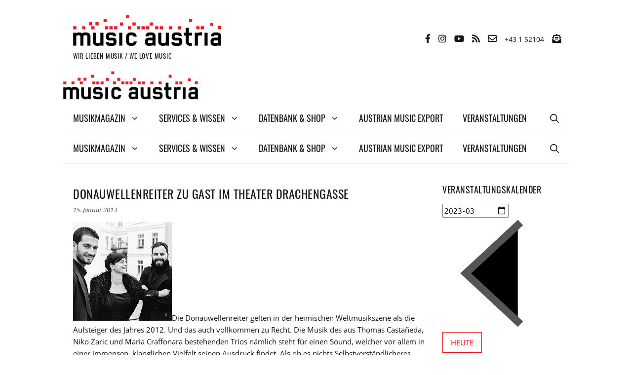

--- FILE ---
content_type: text/html; charset=UTF-8
request_url: https://www.musicaustria.at/donauwellenreiter-zu-gast-im-theater-drachengasse/?id=1401928072&ajaxCalendar=1&mo=3&yr=2023
body_size: 29812
content:
<!DOCTYPE html>
<html lang="de">
<head>
	<meta charset="UTF-8">
	<meta name='robots' content='index, follow, max-image-preview:large, max-snippet:-1, max-video-preview:-1' />
<meta name="viewport" content="width=device-width, initial-scale=1">
	<!-- This site is optimized with the Yoast SEO plugin v26.8 - https://yoast.com/product/yoast-seo-wordpress/ -->
	<title>Donauwellenreiter zu Gast im Theater Drachengasse - mica - music austria</title>
	<link rel="canonical" href="https://www.musicaustria.at/donauwellenreiter-zu-gast-im-theater-drachengasse/" />
	<meta property="og:locale" content="de_DE" />
	<meta property="og:type" content="article" />
	<meta property="og:title" content="Donauwellenreiter zu Gast im Theater Drachengasse - mica - music austria" />
	<meta property="og:description" content="Die Donauwellenreiter gelten in der heimischen Weltmusikszene als die Aufsteiger des Jahres 2012. Und das auch vollkommen zu Recht. Die Musik des aus Thomas Castañeda, Niko Zaric und Maria Craffonara bestehenden Trios nämlich steht für einen Sound, welcher vor allem in einer immensen  klanglichen Vielfalt seinen Ausdruck findet. Als ob es nichts Selbstverständlicheres gäbe, durchwandert ... Weiterlesen ..." />
	<meta property="og:url" content="https://www.musicaustria.at/donauwellenreiter-zu-gast-im-theater-drachengasse/" />
	<meta property="og:site_name" content="mica - music austria" />
	<meta property="article:published_time" content="2013-01-14T23:00:00+00:00" />
	<meta property="article:modified_time" content="2024-09-24T09:21:11+00:00" />
	<meta name="author" content="Michael Ternai" />
	<meta name="twitter:card" content="summary_large_image" />
	<meta name="twitter:label1" content="Verfasst von" />
	<meta name="twitter:data1" content="Michael Ternai" />
	<meta name="twitter:label2" content="Geschätzte Lesezeit" />
	<meta name="twitter:data2" content="2 Minuten" />
	<script type="application/ld+json" class="yoast-schema-graph">{"@context":"https://schema.org","@graph":[{"@type":"Article","@id":"https://www.musicaustria.at/donauwellenreiter-zu-gast-im-theater-drachengasse/#article","isPartOf":{"@id":"https://www.musicaustria.at/donauwellenreiter-zu-gast-im-theater-drachengasse/"},"author":{"name":"Michael Ternai","@id":"https://www.musicaustria.at/#/schema/person/94e455998fb1a1ea995c3b11a190836b"},"headline":"Donauwellenreiter zu Gast im Theater Drachengasse","datePublished":"2013-01-14T23:00:00+00:00","dateModified":"2024-09-24T09:21:11+00:00","mainEntityOfPage":{"@id":"https://www.musicaustria.at/donauwellenreiter-zu-gast-im-theater-drachengasse/"},"wordCount":394,"publisher":{"@id":"https://www.musicaustria.at/#organization"},"keywords":["Donauwellenreiter","Tirol","Wien"],"articleSection":["Global"],"inLanguage":"de"},{"@type":"WebPage","@id":"https://www.musicaustria.at/donauwellenreiter-zu-gast-im-theater-drachengasse/","url":"https://www.musicaustria.at/donauwellenreiter-zu-gast-im-theater-drachengasse/","name":"Donauwellenreiter zu Gast im Theater Drachengasse - mica - music austria","isPartOf":{"@id":"https://www.musicaustria.at/#website"},"datePublished":"2013-01-14T23:00:00+00:00","dateModified":"2024-09-24T09:21:11+00:00","breadcrumb":{"@id":"https://www.musicaustria.at/donauwellenreiter-zu-gast-im-theater-drachengasse/#breadcrumb"},"inLanguage":"de","potentialAction":[{"@type":"ReadAction","target":["https://www.musicaustria.at/donauwellenreiter-zu-gast-im-theater-drachengasse/"]}]},{"@type":"BreadcrumbList","@id":"https://www.musicaustria.at/donauwellenreiter-zu-gast-im-theater-drachengasse/#breadcrumb","itemListElement":[{"@type":"ListItem","position":1,"name":"Startseite","item":"https://www.musicaustria.at/"},{"@type":"ListItem","position":2,"name":"Musikmagazin","item":"https://www.musicaustria.at/musikmagazin/"},{"@type":"ListItem","position":3,"name":"Donauwellenreiter zu Gast im Theater Drachengasse"}]},{"@type":"WebSite","@id":"https://www.musicaustria.at/#website","url":"https://www.musicaustria.at/","name":"mica - music austria","description":"WIR LIEBEN MUSIK / WE LOVE MUSIC","publisher":{"@id":"https://www.musicaustria.at/#organization"},"potentialAction":[{"@type":"SearchAction","target":{"@type":"EntryPoint","urlTemplate":"https://www.musicaustria.at/?s={search_term_string}"},"query-input":{"@type":"PropertyValueSpecification","valueRequired":true,"valueName":"search_term_string"}}],"inLanguage":"de"},{"@type":"Organization","@id":"https://www.musicaustria.at/#organization","name":"mica - music austria","url":"https://www.musicaustria.at/","logo":{"@type":"ImageObject","inLanguage":"de","@id":"https://www.musicaustria.at/#/schema/logo/image/","url":"https://www.musicaustria.at/wp-content/uploads/mica_logo.png","contentUrl":"https://www.musicaustria.at/wp-content/uploads/mica_logo.png","width":300,"height":66,"caption":"mica - music austria"},"image":{"@id":"https://www.musicaustria.at/#/schema/logo/image/"}},{"@type":"Person","@id":"https://www.musicaustria.at/#/schema/person/94e455998fb1a1ea995c3b11a190836b","name":"Michael Ternai","image":{"@type":"ImageObject","inLanguage":"de","@id":"https://www.musicaustria.at/#/schema/person/image/","url":"https://www.musicaustria.at/wp-content/uploads/mt200.png","contentUrl":"https://www.musicaustria.at/wp-content/uploads/mt200.png","caption":"Michael Ternai"},"description":"Chefredakteur Tel.: +43 1 52104.41 Mail: ternai@musicaustria.at Geboren und aufgewachsen in Eisenstadt. Umzug nach Wien zwecks Studiums an der dortigen UniversitÃ¤t. Seit 2006 bei mica-music austria als Redakteur und Journalist tÃ¤tig. Davor zahlreiche Jobs und Praktikas in diversen Redaktionen (City Magazin, Wiener Zeitung, Sport1.de in Hamburg, Radda &amp; Dressler Verlag). Begeistert sich fÃ¼r nahezu jede Musik abseits des Mainstreams."}]}</script>
	<!-- / Yoast SEO plugin. -->


<link rel='dns-prefetch' href='//www.googletagmanager.com' />
<link href='https://fonts.gstatic.com' crossorigin rel='preconnect' />
<style id='wp-img-auto-sizes-contain-inline-css'>
img:is([sizes=auto i],[sizes^="auto," i]){contain-intrinsic-size:3000px 1500px}
/*# sourceURL=wp-img-auto-sizes-contain-inline-css */
</style>
<style id='wp-emoji-styles-inline-css'>

	img.wp-smiley, img.emoji {
		display: inline !important;
		border: none !important;
		box-shadow: none !important;
		height: 1em !important;
		width: 1em !important;
		margin: 0 0.07em !important;
		vertical-align: -0.1em !important;
		background: none !important;
		padding: 0 !important;
	}
/*# sourceURL=wp-emoji-styles-inline-css */
</style>
<link rel='stylesheet' id='wp-block-library-css' href='https://www.musicaustria.at/wp-includes/css/dist/block-library/style.min.css?ver=2071891f708addfb5465667406348867' media='all' />
<style id='wp-block-heading-inline-css'>
h1:where(.wp-block-heading).has-background,h2:where(.wp-block-heading).has-background,h3:where(.wp-block-heading).has-background,h4:where(.wp-block-heading).has-background,h5:where(.wp-block-heading).has-background,h6:where(.wp-block-heading).has-background{padding:1.25em 2.375em}h1.has-text-align-left[style*=writing-mode]:where([style*=vertical-lr]),h1.has-text-align-right[style*=writing-mode]:where([style*=vertical-rl]),h2.has-text-align-left[style*=writing-mode]:where([style*=vertical-lr]),h2.has-text-align-right[style*=writing-mode]:where([style*=vertical-rl]),h3.has-text-align-left[style*=writing-mode]:where([style*=vertical-lr]),h3.has-text-align-right[style*=writing-mode]:where([style*=vertical-rl]),h4.has-text-align-left[style*=writing-mode]:where([style*=vertical-lr]),h4.has-text-align-right[style*=writing-mode]:where([style*=vertical-rl]),h5.has-text-align-left[style*=writing-mode]:where([style*=vertical-lr]),h5.has-text-align-right[style*=writing-mode]:where([style*=vertical-rl]),h6.has-text-align-left[style*=writing-mode]:where([style*=vertical-lr]),h6.has-text-align-right[style*=writing-mode]:where([style*=vertical-rl]){rotate:180deg}
/*# sourceURL=https://www.musicaustria.at/wp-includes/blocks/heading/style.min.css */
</style>
<style id='wp-block-paragraph-inline-css'>
.is-small-text{font-size:.875em}.is-regular-text{font-size:1em}.is-large-text{font-size:2.25em}.is-larger-text{font-size:3em}.has-drop-cap:not(:focus):first-letter{float:left;font-size:8.4em;font-style:normal;font-weight:100;line-height:.68;margin:.05em .1em 0 0;text-transform:uppercase}body.rtl .has-drop-cap:not(:focus):first-letter{float:none;margin-left:.1em}p.has-drop-cap.has-background{overflow:hidden}:root :where(p.has-background){padding:1.25em 2.375em}:where(p.has-text-color:not(.has-link-color)) a{color:inherit}p.has-text-align-left[style*="writing-mode:vertical-lr"],p.has-text-align-right[style*="writing-mode:vertical-rl"]{rotate:180deg}
/*# sourceURL=https://www.musicaustria.at/wp-includes/blocks/paragraph/style.min.css */
</style>
<style id='global-styles-inline-css'>
:root{--wp--preset--aspect-ratio--square: 1;--wp--preset--aspect-ratio--4-3: 4/3;--wp--preset--aspect-ratio--3-4: 3/4;--wp--preset--aspect-ratio--3-2: 3/2;--wp--preset--aspect-ratio--2-3: 2/3;--wp--preset--aspect-ratio--16-9: 16/9;--wp--preset--aspect-ratio--9-16: 9/16;--wp--preset--color--black: #000000;--wp--preset--color--cyan-bluish-gray: #abb8c3;--wp--preset--color--white: #ffffff;--wp--preset--color--pale-pink: #f78da7;--wp--preset--color--vivid-red: #cf2e2e;--wp--preset--color--luminous-vivid-orange: #ff6900;--wp--preset--color--luminous-vivid-amber: #fcb900;--wp--preset--color--light-green-cyan: #7bdcb5;--wp--preset--color--vivid-green-cyan: #00d084;--wp--preset--color--pale-cyan-blue: #8ed1fc;--wp--preset--color--vivid-cyan-blue: #0693e3;--wp--preset--color--vivid-purple: #9b51e0;--wp--preset--color--contrast: var(--contrast);--wp--preset--color--contrast-2: var(--contrast-2);--wp--preset--color--contrast-3: var(--contrast-3);--wp--preset--color--base: var(--base);--wp--preset--color--base-2: var(--base-2);--wp--preset--color--base-3: var(--base-3);--wp--preset--color--accent: var(--accent);--wp--preset--color--markiert: var(--markiert);--wp--preset--gradient--vivid-cyan-blue-to-vivid-purple: linear-gradient(135deg,rgb(6,147,227) 0%,rgb(155,81,224) 100%);--wp--preset--gradient--light-green-cyan-to-vivid-green-cyan: linear-gradient(135deg,rgb(122,220,180) 0%,rgb(0,208,130) 100%);--wp--preset--gradient--luminous-vivid-amber-to-luminous-vivid-orange: linear-gradient(135deg,rgb(252,185,0) 0%,rgb(255,105,0) 100%);--wp--preset--gradient--luminous-vivid-orange-to-vivid-red: linear-gradient(135deg,rgb(255,105,0) 0%,rgb(207,46,46) 100%);--wp--preset--gradient--very-light-gray-to-cyan-bluish-gray: linear-gradient(135deg,rgb(238,238,238) 0%,rgb(169,184,195) 100%);--wp--preset--gradient--cool-to-warm-spectrum: linear-gradient(135deg,rgb(74,234,220) 0%,rgb(151,120,209) 20%,rgb(207,42,186) 40%,rgb(238,44,130) 60%,rgb(251,105,98) 80%,rgb(254,248,76) 100%);--wp--preset--gradient--blush-light-purple: linear-gradient(135deg,rgb(255,206,236) 0%,rgb(152,150,240) 100%);--wp--preset--gradient--blush-bordeaux: linear-gradient(135deg,rgb(254,205,165) 0%,rgb(254,45,45) 50%,rgb(107,0,62) 100%);--wp--preset--gradient--luminous-dusk: linear-gradient(135deg,rgb(255,203,112) 0%,rgb(199,81,192) 50%,rgb(65,88,208) 100%);--wp--preset--gradient--pale-ocean: linear-gradient(135deg,rgb(255,245,203) 0%,rgb(182,227,212) 50%,rgb(51,167,181) 100%);--wp--preset--gradient--electric-grass: linear-gradient(135deg,rgb(202,248,128) 0%,rgb(113,206,126) 100%);--wp--preset--gradient--midnight: linear-gradient(135deg,rgb(2,3,129) 0%,rgb(40,116,252) 100%);--wp--preset--font-size--small: 13px;--wp--preset--font-size--medium: 20px;--wp--preset--font-size--large: 36px;--wp--preset--font-size--x-large: 42px;--wp--preset--spacing--20: 0.44rem;--wp--preset--spacing--30: 0.67rem;--wp--preset--spacing--40: 1rem;--wp--preset--spacing--50: 1.5rem;--wp--preset--spacing--60: 2.25rem;--wp--preset--spacing--70: 3.38rem;--wp--preset--spacing--80: 5.06rem;--wp--preset--shadow--natural: 6px 6px 9px rgba(0, 0, 0, 0.2);--wp--preset--shadow--deep: 12px 12px 50px rgba(0, 0, 0, 0.4);--wp--preset--shadow--sharp: 6px 6px 0px rgba(0, 0, 0, 0.2);--wp--preset--shadow--outlined: 6px 6px 0px -3px rgb(255, 255, 255), 6px 6px rgb(0, 0, 0);--wp--preset--shadow--crisp: 6px 6px 0px rgb(0, 0, 0);}:where(.is-layout-flex){gap: 0.5em;}:where(.is-layout-grid){gap: 0.5em;}body .is-layout-flex{display: flex;}.is-layout-flex{flex-wrap: wrap;align-items: center;}.is-layout-flex > :is(*, div){margin: 0;}body .is-layout-grid{display: grid;}.is-layout-grid > :is(*, div){margin: 0;}:where(.wp-block-columns.is-layout-flex){gap: 2em;}:where(.wp-block-columns.is-layout-grid){gap: 2em;}:where(.wp-block-post-template.is-layout-flex){gap: 1.25em;}:where(.wp-block-post-template.is-layout-grid){gap: 1.25em;}.has-black-color{color: var(--wp--preset--color--black) !important;}.has-cyan-bluish-gray-color{color: var(--wp--preset--color--cyan-bluish-gray) !important;}.has-white-color{color: var(--wp--preset--color--white) !important;}.has-pale-pink-color{color: var(--wp--preset--color--pale-pink) !important;}.has-vivid-red-color{color: var(--wp--preset--color--vivid-red) !important;}.has-luminous-vivid-orange-color{color: var(--wp--preset--color--luminous-vivid-orange) !important;}.has-luminous-vivid-amber-color{color: var(--wp--preset--color--luminous-vivid-amber) !important;}.has-light-green-cyan-color{color: var(--wp--preset--color--light-green-cyan) !important;}.has-vivid-green-cyan-color{color: var(--wp--preset--color--vivid-green-cyan) !important;}.has-pale-cyan-blue-color{color: var(--wp--preset--color--pale-cyan-blue) !important;}.has-vivid-cyan-blue-color{color: var(--wp--preset--color--vivid-cyan-blue) !important;}.has-vivid-purple-color{color: var(--wp--preset--color--vivid-purple) !important;}.has-black-background-color{background-color: var(--wp--preset--color--black) !important;}.has-cyan-bluish-gray-background-color{background-color: var(--wp--preset--color--cyan-bluish-gray) !important;}.has-white-background-color{background-color: var(--wp--preset--color--white) !important;}.has-pale-pink-background-color{background-color: var(--wp--preset--color--pale-pink) !important;}.has-vivid-red-background-color{background-color: var(--wp--preset--color--vivid-red) !important;}.has-luminous-vivid-orange-background-color{background-color: var(--wp--preset--color--luminous-vivid-orange) !important;}.has-luminous-vivid-amber-background-color{background-color: var(--wp--preset--color--luminous-vivid-amber) !important;}.has-light-green-cyan-background-color{background-color: var(--wp--preset--color--light-green-cyan) !important;}.has-vivid-green-cyan-background-color{background-color: var(--wp--preset--color--vivid-green-cyan) !important;}.has-pale-cyan-blue-background-color{background-color: var(--wp--preset--color--pale-cyan-blue) !important;}.has-vivid-cyan-blue-background-color{background-color: var(--wp--preset--color--vivid-cyan-blue) !important;}.has-vivid-purple-background-color{background-color: var(--wp--preset--color--vivid-purple) !important;}.has-black-border-color{border-color: var(--wp--preset--color--black) !important;}.has-cyan-bluish-gray-border-color{border-color: var(--wp--preset--color--cyan-bluish-gray) !important;}.has-white-border-color{border-color: var(--wp--preset--color--white) !important;}.has-pale-pink-border-color{border-color: var(--wp--preset--color--pale-pink) !important;}.has-vivid-red-border-color{border-color: var(--wp--preset--color--vivid-red) !important;}.has-luminous-vivid-orange-border-color{border-color: var(--wp--preset--color--luminous-vivid-orange) !important;}.has-luminous-vivid-amber-border-color{border-color: var(--wp--preset--color--luminous-vivid-amber) !important;}.has-light-green-cyan-border-color{border-color: var(--wp--preset--color--light-green-cyan) !important;}.has-vivid-green-cyan-border-color{border-color: var(--wp--preset--color--vivid-green-cyan) !important;}.has-pale-cyan-blue-border-color{border-color: var(--wp--preset--color--pale-cyan-blue) !important;}.has-vivid-cyan-blue-border-color{border-color: var(--wp--preset--color--vivid-cyan-blue) !important;}.has-vivid-purple-border-color{border-color: var(--wp--preset--color--vivid-purple) !important;}.has-vivid-cyan-blue-to-vivid-purple-gradient-background{background: var(--wp--preset--gradient--vivid-cyan-blue-to-vivid-purple) !important;}.has-light-green-cyan-to-vivid-green-cyan-gradient-background{background: var(--wp--preset--gradient--light-green-cyan-to-vivid-green-cyan) !important;}.has-luminous-vivid-amber-to-luminous-vivid-orange-gradient-background{background: var(--wp--preset--gradient--luminous-vivid-amber-to-luminous-vivid-orange) !important;}.has-luminous-vivid-orange-to-vivid-red-gradient-background{background: var(--wp--preset--gradient--luminous-vivid-orange-to-vivid-red) !important;}.has-very-light-gray-to-cyan-bluish-gray-gradient-background{background: var(--wp--preset--gradient--very-light-gray-to-cyan-bluish-gray) !important;}.has-cool-to-warm-spectrum-gradient-background{background: var(--wp--preset--gradient--cool-to-warm-spectrum) !important;}.has-blush-light-purple-gradient-background{background: var(--wp--preset--gradient--blush-light-purple) !important;}.has-blush-bordeaux-gradient-background{background: var(--wp--preset--gradient--blush-bordeaux) !important;}.has-luminous-dusk-gradient-background{background: var(--wp--preset--gradient--luminous-dusk) !important;}.has-pale-ocean-gradient-background{background: var(--wp--preset--gradient--pale-ocean) !important;}.has-electric-grass-gradient-background{background: var(--wp--preset--gradient--electric-grass) !important;}.has-midnight-gradient-background{background: var(--wp--preset--gradient--midnight) !important;}.has-small-font-size{font-size: var(--wp--preset--font-size--small) !important;}.has-medium-font-size{font-size: var(--wp--preset--font-size--medium) !important;}.has-large-font-size{font-size: var(--wp--preset--font-size--large) !important;}.has-x-large-font-size{font-size: var(--wp--preset--font-size--x-large) !important;}
/*# sourceURL=global-styles-inline-css */
</style>

<style id='classic-theme-styles-inline-css'>
/*! This file is auto-generated */
.wp-block-button__link{color:#fff;background-color:#32373c;border-radius:9999px;box-shadow:none;text-decoration:none;padding:calc(.667em + 2px) calc(1.333em + 2px);font-size:1.125em}.wp-block-file__button{background:#32373c;color:#fff;text-decoration:none}
/*# sourceURL=/wp-includes/css/classic-themes.min.css */
</style>
<link rel='stylesheet' id='mpp_gutenberg-css' href='https://www.musicaustria.at/wp-content/plugins/metronet-profile-picture/dist/blocks.style.build.css?ver=2.6.3' media='all' />
<link rel='stylesheet' id='mediaelement-css' href='https://www.musicaustria.at/wp-includes/js/mediaelement/mediaelementplayer-legacy.min.css?ver=4.2.17' media='all' />
<link rel='stylesheet' id='wp-mediaelement-css' href='https://www.musicaustria.at/wp-includes/js/mediaelement/wp-mediaelement.min.css?ver=2071891f708addfb5465667406348867' media='all' />
<link rel='stylesheet' id='view_editor_gutenberg_frontend_assets-css' href='https://www.musicaustria.at/wp-content/plugins/toolset-blocks/public/css/views-frontend.css?ver=3.6.21' media='all' />
<style id='view_editor_gutenberg_frontend_assets-inline-css'>
.wpv-sort-list-dropdown.wpv-sort-list-dropdown-style-default > span.wpv-sort-list,.wpv-sort-list-dropdown.wpv-sort-list-dropdown-style-default .wpv-sort-list-item {border-color: #cdcdcd;}.wpv-sort-list-dropdown.wpv-sort-list-dropdown-style-default .wpv-sort-list-item a {color: #444;background-color: #fff;}.wpv-sort-list-dropdown.wpv-sort-list-dropdown-style-default a:hover,.wpv-sort-list-dropdown.wpv-sort-list-dropdown-style-default a:focus {color: #000;background-color: #eee;}.wpv-sort-list-dropdown.wpv-sort-list-dropdown-style-default .wpv-sort-list-item.wpv-sort-list-current a {color: #000;background-color: #eee;}
.wpv-sort-list-dropdown.wpv-sort-list-dropdown-style-default > span.wpv-sort-list,.wpv-sort-list-dropdown.wpv-sort-list-dropdown-style-default .wpv-sort-list-item {border-color: #cdcdcd;}.wpv-sort-list-dropdown.wpv-sort-list-dropdown-style-default .wpv-sort-list-item a {color: #444;background-color: #fff;}.wpv-sort-list-dropdown.wpv-sort-list-dropdown-style-default a:hover,.wpv-sort-list-dropdown.wpv-sort-list-dropdown-style-default a:focus {color: #000;background-color: #eee;}.wpv-sort-list-dropdown.wpv-sort-list-dropdown-style-default .wpv-sort-list-item.wpv-sort-list-current a {color: #000;background-color: #eee;}.wpv-sort-list-dropdown.wpv-sort-list-dropdown-style-grey > span.wpv-sort-list,.wpv-sort-list-dropdown.wpv-sort-list-dropdown-style-grey .wpv-sort-list-item {border-color: #cdcdcd;}.wpv-sort-list-dropdown.wpv-sort-list-dropdown-style-grey .wpv-sort-list-item a {color: #444;background-color: #eeeeee;}.wpv-sort-list-dropdown.wpv-sort-list-dropdown-style-grey a:hover,.wpv-sort-list-dropdown.wpv-sort-list-dropdown-style-grey a:focus {color: #000;background-color: #e5e5e5;}.wpv-sort-list-dropdown.wpv-sort-list-dropdown-style-grey .wpv-sort-list-item.wpv-sort-list-current a {color: #000;background-color: #e5e5e5;}
.wpv-sort-list-dropdown.wpv-sort-list-dropdown-style-default > span.wpv-sort-list,.wpv-sort-list-dropdown.wpv-sort-list-dropdown-style-default .wpv-sort-list-item {border-color: #cdcdcd;}.wpv-sort-list-dropdown.wpv-sort-list-dropdown-style-default .wpv-sort-list-item a {color: #444;background-color: #fff;}.wpv-sort-list-dropdown.wpv-sort-list-dropdown-style-default a:hover,.wpv-sort-list-dropdown.wpv-sort-list-dropdown-style-default a:focus {color: #000;background-color: #eee;}.wpv-sort-list-dropdown.wpv-sort-list-dropdown-style-default .wpv-sort-list-item.wpv-sort-list-current a {color: #000;background-color: #eee;}.wpv-sort-list-dropdown.wpv-sort-list-dropdown-style-grey > span.wpv-sort-list,.wpv-sort-list-dropdown.wpv-sort-list-dropdown-style-grey .wpv-sort-list-item {border-color: #cdcdcd;}.wpv-sort-list-dropdown.wpv-sort-list-dropdown-style-grey .wpv-sort-list-item a {color: #444;background-color: #eeeeee;}.wpv-sort-list-dropdown.wpv-sort-list-dropdown-style-grey a:hover,.wpv-sort-list-dropdown.wpv-sort-list-dropdown-style-grey a:focus {color: #000;background-color: #e5e5e5;}.wpv-sort-list-dropdown.wpv-sort-list-dropdown-style-grey .wpv-sort-list-item.wpv-sort-list-current a {color: #000;background-color: #e5e5e5;}.wpv-sort-list-dropdown.wpv-sort-list-dropdown-style-blue > span.wpv-sort-list,.wpv-sort-list-dropdown.wpv-sort-list-dropdown-style-blue .wpv-sort-list-item {border-color: #0099cc;}.wpv-sort-list-dropdown.wpv-sort-list-dropdown-style-blue .wpv-sort-list-item a {color: #444;background-color: #cbddeb;}.wpv-sort-list-dropdown.wpv-sort-list-dropdown-style-blue a:hover,.wpv-sort-list-dropdown.wpv-sort-list-dropdown-style-blue a:focus {color: #000;background-color: #95bedd;}.wpv-sort-list-dropdown.wpv-sort-list-dropdown-style-blue .wpv-sort-list-item.wpv-sort-list-current a {color: #000;background-color: #95bedd;}
/*# sourceURL=view_editor_gutenberg_frontend_assets-inline-css */
</style>
<link rel='stylesheet' id='pb-accordion-blocks-style-css' href='https://www.musicaustria.at/wp-content/plugins/accordion-blocks/build/index.css?ver=1.5.0' media='all' />
<link rel='stylesheet' id='easy-query-css' href='https://www.musicaustria.at/wp-content/plugins/easy-query-pro/core/css/easy-query.min.css?ver=2071891f708addfb5465667406348867' media='all' />
<link rel='stylesheet' id='events-manager-css' href='https://www.musicaustria.at/wp-content/plugins/events-manager/includes/css/events-manager.min.css?ver=7.2.3.1' media='all' />
<style id='events-manager-inline-css'>
body .em { --font-family : inherit; --font-weight : inherit; --font-size : 1em; --line-height : inherit; }
/*# sourceURL=events-manager-inline-css */
</style>
<link rel='stylesheet' id='ui-font-css' href='https://www.musicaustria.at/wp-content/plugins/wp-accessibility/toolbar/fonts/css/a11y-toolbar.css?ver=2.3.1' media='all' />
<link rel='stylesheet' id='wpa-toolbar-css' href='https://www.musicaustria.at/wp-content/plugins/wp-accessibility/toolbar/css/a11y.css?ver=2.3.1' media='all' />
<link rel='stylesheet' id='ui-fontsize.css-css' href='https://www.musicaustria.at/wp-content/plugins/wp-accessibility/toolbar/css/a11y-fontsize.css?ver=2.3.1' media='all' />
<style id='ui-fontsize.css-inline-css'>
html { --wpa-font-size: clamp( 24px, 1.5rem, 36px ); --wpa-h1-size : clamp( 48px, 3rem, 72px ); --wpa-h2-size : clamp( 40px, 2.5rem, 60px ); --wpa-h3-size : clamp( 32px, 2rem, 48px ); --wpa-h4-size : clamp( 28px, 1.75rem, 42px ); --wpa-sub-list-size: 1.1em; --wpa-sub-sub-list-size: 1em; } 
/*# sourceURL=ui-fontsize.css-inline-css */
</style>
<link rel='stylesheet' id='wpa-style-css' href='https://www.musicaustria.at/wp-content/plugins/wp-accessibility/css/wpa-style.css?ver=2.3.1' media='all' />
<style id='wpa-style-inline-css'>

.wpa-hide-ltr#skiplinks a, .wpa-hide-ltr#skiplinks a:hover, .wpa-hide-ltr#skiplinks a:visited {
	
}
.wpa-hide-ltr#skiplinks a:active,  .wpa-hide-ltr#skiplinks a:focus {
	
}
	:root { --admin-bar-top : 7px; }
/*# sourceURL=wpa-style-inline-css */
</style>
<link rel='stylesheet' id='wp-dmail-css' href='https://www.musicaustria.at/wp-content/plugins/wp-dmail/frontend/css/wp-dmail-frontend.css?ver=1.0.13' media='all' />
<link rel='stylesheet' id='generate-widget-areas-css' href='https://www.musicaustria.at/wp-content/themes/generatepress/assets/css/components/widget-areas.min.css?ver=3.6.1' media='all' />
<link rel='stylesheet' id='generate-style-css' href='https://www.musicaustria.at/wp-content/themes/generatepress/assets/css/main.min.css?ver=3.6.1' media='all' />
<style id='generate-style-inline-css'>
body{background-color:#ffffff;color:#171717;}a{color:#E7131A;}a:hover, a:focus, a:active{color:#E7131A;}.grid-container{max-width:1024px;}.wp-block-group__inner-container{max-width:1024px;margin-left:auto;margin-right:auto;}.generate-back-to-top{font-size:20px;border-radius:3px;position:fixed;bottom:30px;right:30px;line-height:40px;width:40px;text-align:center;z-index:10;transition:opacity 300ms ease-in-out;opacity:0.1;transform:translateY(1000px);}.generate-back-to-top__show{opacity:1;transform:translateY(0);}.navigation-search{position:absolute;left:-99999px;pointer-events:none;visibility:hidden;z-index:20;width:100%;top:0;transition:opacity 100ms ease-in-out;opacity:0;}.navigation-search.nav-search-active{left:0;right:0;pointer-events:auto;visibility:visible;opacity:1;}.navigation-search input[type="search"]{outline:0;border:0;vertical-align:bottom;line-height:1;opacity:0.9;width:100%;z-index:20;border-radius:0;-webkit-appearance:none;height:60px;}.navigation-search input::-ms-clear{display:none;width:0;height:0;}.navigation-search input::-ms-reveal{display:none;width:0;height:0;}.navigation-search input::-webkit-search-decoration, .navigation-search input::-webkit-search-cancel-button, .navigation-search input::-webkit-search-results-button, .navigation-search input::-webkit-search-results-decoration{display:none;}.gen-sidebar-nav .navigation-search{top:auto;bottom:0;}:root{--contrast:#222222;--contrast-2:#575760;--contrast-3:#b2b2be;--base:#f0f0f0;--base-2:#f7f8f9;--base-3:#ffffff;--accent:#1e73be;--markiert:#FF0;}:root .has-contrast-color{color:var(--contrast);}:root .has-contrast-background-color{background-color:var(--contrast);}:root .has-contrast-2-color{color:var(--contrast-2);}:root .has-contrast-2-background-color{background-color:var(--contrast-2);}:root .has-contrast-3-color{color:var(--contrast-3);}:root .has-contrast-3-background-color{background-color:var(--contrast-3);}:root .has-base-color{color:var(--base);}:root .has-base-background-color{background-color:var(--base);}:root .has-base-2-color{color:var(--base-2);}:root .has-base-2-background-color{background-color:var(--base-2);}:root .has-base-3-color{color:var(--base-3);}:root .has-base-3-background-color{background-color:var(--base-3);}:root .has-accent-color{color:var(--accent);}:root .has-accent-background-color{background-color:var(--accent);}:root .has-markiert-color{color:var(--markiert);}:root .has-markiert-background-color{background-color:var(--markiert);}body, button, input, select, textarea{font-family:"Open Sans";font-weight:400;font-size:15px;}body{line-height:1.6;}p{margin-bottom:1em;}.entry-content > [class*="wp-block-"]:not(:last-child):not(.wp-block-heading){margin-bottom:1em;}.main-title{font-family:"Oswald";font-weight:400;}.site-description{font-family:"Oswald";font-weight:400;text-transform:uppercase;font-size:13px;}.main-navigation a, .menu-toggle{font-family:"Oswald";font-weight:400;text-transform:uppercase;font-size:18px;}.main-navigation .menu-bar-items{font-size:18px;}.main-navigation .main-nav ul ul li a{font-size:15px;}.widget-title{font-family:"Oswald";font-weight:400;text-transform:uppercase;font-size:18px;margin-bottom:15px;}.sidebar .widget, .footer-widgets .widget{font-size:15px;}button:not(.menu-toggle),html input[type="button"],input[type="reset"],input[type="submit"],.button,.wp-block-button .wp-block-button__link{font-weight:400;text-transform:uppercase;font-size:15px;}h1{font-family:"Oswald";font-weight:400;text-transform:uppercase;font-size:30px;line-height:1.4em;}h2{font-family:"Oswald";font-weight:400;text-transform:uppercase;font-size:24px;line-height:1.4em;}h3{font-family:"Oswald";font-weight:400;text-transform:uppercase;font-size:21px;line-height:1.4em;}h4{font-family:"Oswald";font-weight:400;text-transform:uppercase;font-size:18px;line-height:1.4em;}h5{font-family:"Oswald";font-weight:400;text-transform:uppercase;font-size:16px;line-height:1.4em;}h6{font-family:"Oswald";font-weight:400;text-transform:uppercase;font-size:15px;line-height:1.4em;}.site-info{font-family:"Oswald";font-weight:400;}@media (max-width:768px){.main-title{font-size:20px;}h1{font-size:28px;}h2{font-size:24px;}h3{font-size:22px;}h4{font-size:20px;}h5{font-size:18px;}}.top-bar{background-color:#ffffff;color:#171717;}.top-bar a{color:#171717;}.top-bar a:hover{color:#E7131A;}.site-header{background-color:#ffffff;color:#171717;}.site-header a{color:#E7131A;}.site-header a:hover{color:#E7131A;}.main-title a,.main-title a:hover{color:#171717;}.site-description{color:#171717;}.mobile-menu-control-wrapper .menu-toggle,.mobile-menu-control-wrapper .menu-toggle:hover,.mobile-menu-control-wrapper .menu-toggle:focus,.has-inline-mobile-toggle #site-navigation.toggled{background-color:rgba(0, 0, 0, 0.02);}.main-navigation,.main-navigation ul ul{background-color:#ffffff;}.main-navigation .main-nav ul li a, .main-navigation .menu-toggle, .main-navigation .menu-bar-items{color:#171717;}.main-navigation .main-nav ul li:not([class*="current-menu-"]):hover > a, .main-navigation .main-nav ul li:not([class*="current-menu-"]):focus > a, .main-navigation .main-nav ul li.sfHover:not([class*="current-menu-"]) > a, .main-navigation .menu-bar-item:hover > a, .main-navigation .menu-bar-item.sfHover > a{color:#E7131A;background-color:#ffffff;}button.menu-toggle:hover,button.menu-toggle:focus{color:#171717;}.main-navigation .main-nav ul li[class*="current-menu-"] > a{color:#E7131A;background-color:#ffffff;}.navigation-search input[type="search"],.navigation-search input[type="search"]:active, .navigation-search input[type="search"]:focus, .main-navigation .main-nav ul li.search-item.active > a, .main-navigation .menu-bar-items .search-item.active > a{color:#E7131A;background-color:#ffffff;}.main-navigation ul ul{background-color:#ffffff;}.main-navigation .main-nav ul ul li a{color:#171717;}.main-navigation .main-nav ul ul li:not([class*="current-menu-"]):hover > a,.main-navigation .main-nav ul ul li:not([class*="current-menu-"]):focus > a, .main-navigation .main-nav ul ul li.sfHover:not([class*="current-menu-"]) > a{color:#E7131A;background-color:#ffffff;}.main-navigation .main-nav ul ul li[class*="current-menu-"] > a{color:#E7131A;background-color:#ffffff;}.separate-containers .inside-article, .separate-containers .comments-area, .separate-containers .page-header, .one-container .container, .separate-containers .paging-navigation, .inside-page-header{color:#171717;background-color:#ffffff;}.inside-article a,.paging-navigation a,.comments-area a,.page-header a{color:#E7131A;}.inside-article a:hover,.paging-navigation a:hover,.comments-area a:hover,.page-header a:hover{color:#E7131A;}.entry-header h1,.page-header h1{color:#171717;}.entry-title a{color:#171717;}.entry-title a:hover{color:#E7131A;}.entry-meta{color:#888888;}.entry-meta a{color:#888888;}.entry-meta a:hover{color:#E7131A;}h1{color:#171717;}h2{color:#171717;}h3{color:#171717;}h4{color:#171717;}h5{color:#171717;}.sidebar .widget{background-color:#ffffff;}.footer-widgets{background-color:#ffffff;}.footer-widgets a{color:#E7131A;}.footer-widgets a:hover{color:#E7131A;}.footer-widgets .widget-title{color:#171717;}.site-info{color:#171717;background-color:#ffffff;}.site-info a{color:#E7131A;}.site-info a:hover{color:#E7131A;}.footer-bar .widget_nav_menu .current-menu-item a{color:#E7131A;}input[type="text"],input[type="email"],input[type="url"],input[type="password"],input[type="search"],input[type="tel"],input[type="number"],textarea,select{color:#666666;background-color:#fafafa;border-color:#cccccc;}input[type="text"]:focus,input[type="email"]:focus,input[type="url"]:focus,input[type="password"]:focus,input[type="search"]:focus,input[type="tel"]:focus,input[type="number"]:focus,textarea:focus,select:focus{color:#666666;background-color:#ffffff;border-color:#bfbfbf;}button,html input[type="button"],input[type="reset"],input[type="submit"],a.button,a.wp-block-button__link:not(.has-background){color:#ffffff;background-color:#E7131A;}button:hover,html input[type="button"]:hover,input[type="reset"]:hover,input[type="submit"]:hover,a.button:hover,button:focus,html input[type="button"]:focus,input[type="reset"]:focus,input[type="submit"]:focus,a.button:focus,a.wp-block-button__link:not(.has-background):active,a.wp-block-button__link:not(.has-background):focus,a.wp-block-button__link:not(.has-background):hover{color:#E7131A;background-color:#ffffff;}a.generate-back-to-top{background-color:rgba( 0,0,0,0.4 );color:#ffffff;}a.generate-back-to-top:hover,a.generate-back-to-top:focus{background-color:rgba( 0,0,0,0.6 );color:#ffffff;}:root{--gp-search-modal-bg-color:var(--base-3);--gp-search-modal-text-color:var(--contrast);--gp-search-modal-overlay-bg-color:rgba(0,0,0,0.2);}@media (max-width: 768px){.main-navigation .menu-bar-item:hover > a, .main-navigation .menu-bar-item.sfHover > a{background:none;color:#171717;}}.inside-top-bar{padding:60px 0px 0px 0px;}.inside-top-bar.grid-container{max-width:1024px;}.inside-header{padding:0px 20px 20px 20px;}.inside-header.grid-container{max-width:1064px;}.separate-containers .inside-article, .separate-containers .comments-area, .separate-containers .page-header, .separate-containers .paging-navigation, .one-container .site-content, .inside-page-header{padding:20px;}.site-main .wp-block-group__inner-container{padding:20px;}.separate-containers .paging-navigation{padding-top:20px;padding-bottom:20px;}.entry-content .alignwide, body:not(.no-sidebar) .entry-content .alignfull{margin-left:-20px;width:calc(100% + 40px);max-width:calc(100% + 40px);}.one-container.right-sidebar .site-main,.one-container.both-right .site-main{margin-right:20px;}.one-container.left-sidebar .site-main,.one-container.both-left .site-main{margin-left:20px;}.one-container.both-sidebars .site-main{margin:0px 20px 0px 20px;}.one-container.archive .post:not(:last-child):not(.is-loop-template-item), .one-container.blog .post:not(:last-child):not(.is-loop-template-item){padding-bottom:20px;}.main-navigation ul ul{width:330px;}.rtl .menu-item-has-children .dropdown-menu-toggle{padding-left:20px;}.rtl .main-navigation .main-nav ul li.menu-item-has-children > a{padding-right:20px;}.widget-area .widget{padding:20px 10px 0px 10px;}.footer-widgets-container{padding:25px 20px 20px 20px;}.footer-widgets-container.grid-container{max-width:1064px;}.inside-site-info{padding:20px 20px 30px 20px;}.inside-site-info.grid-container{max-width:1064px;}@media (max-width:768px){.separate-containers .inside-article, .separate-containers .comments-area, .separate-containers .page-header, .separate-containers .paging-navigation, .one-container .site-content, .inside-page-header{padding:15px 25px 15px 25px;}.site-main .wp-block-group__inner-container{padding:15px 25px 15px 25px;}.inside-top-bar{padding-right:30px;padding-left:30px;}.inside-header{padding-top:0px;padding-right:25px;padding-bottom:0px;padding-left:25px;}.widget-area .widget{padding-top:30px;padding-right:30px;padding-bottom:30px;padding-left:30px;}.footer-widgets-container{padding-top:20px;padding-right:25px;padding-bottom:20px;padding-left:25px;}.inside-site-info{padding-right:30px;padding-left:30px;}.entry-content .alignwide, body:not(.no-sidebar) .entry-content .alignfull{margin-left:-25px;width:calc(100% + 50px);max-width:calc(100% + 50px);}.one-container .site-main .paging-navigation{margin-bottom:20px;}}.is-right-sidebar{width:25%;}.is-left-sidebar{width:25%;}.site-content .content-area{width:75%;}@media (max-width: 768px){.main-navigation .menu-toggle,.sidebar-nav-mobile:not(#sticky-placeholder){display:block;}.main-navigation ul,.gen-sidebar-nav,.main-navigation:not(.slideout-navigation):not(.toggled) .main-nav > ul,.has-inline-mobile-toggle #site-navigation .inside-navigation > *:not(.navigation-search):not(.main-nav){display:none;}.nav-align-right .inside-navigation,.nav-align-center .inside-navigation{justify-content:space-between;}}
.dynamic-author-image-rounded{border-radius:100%;}.dynamic-featured-image, .dynamic-author-image{vertical-align:middle;}.one-container.blog .dynamic-content-template:not(:last-child), .one-container.archive .dynamic-content-template:not(:last-child){padding-bottom:0px;}.dynamic-entry-excerpt > p:last-child{margin-bottom:0px;}
h1.entry-title{font-weight:400;text-transform:uppercase;font-size:30px;line-height:1.4em;}h2.entry-title{font-weight:400;text-transform:uppercase;font-size:24px;line-height:1.4em;}.navigation-branding .main-title{font-weight:400;text-transform:none;font-size:25px;font-family:"Oswald";}@media (max-width:768px){h1.entry-title{font-size:28px;}h2.entry-title{font-size:24px;}}@media (max-width: 768px){.navigation-branding .main-title{font-size:20px;}}
.post-image:not(:first-child), .page-content:not(:first-child), .entry-content:not(:first-child), .entry-summary:not(:first-child), footer.entry-meta{margin-top:1em;}.post-image-above-header .inside-article div.featured-image, .post-image-above-header .inside-article div.post-image{margin-bottom:1em;}
/*# sourceURL=generate-style-inline-css */
</style>
<link rel='stylesheet' id='generate-child-css' href='https://www.musicaustria.at/wp-content/themes/generatepress_child/style.css?ver=1691166647' media='all' />
<link rel='stylesheet' id='wp-pagenavi-css' href='https://www.musicaustria.at/wp-content/plugins/wp-pagenavi/pagenavi-css.css?ver=2.70' media='all' />
<link rel='stylesheet' id='tablepress-default-css' href='https://www.musicaustria.at/wp-content/plugins/tablepress/css/build/default.css?ver=3.2.6' media='all' />
<link rel='stylesheet' id='generate-navigation-branding-css' href='https://www.musicaustria.at/wp-content/plugins/gp-premium/menu-plus/functions/css/navigation-branding-flex.min.css?ver=2.5.5' media='all' />
<style id='generate-navigation-branding-inline-css'>
@media (max-width: 768px){.site-header, #site-navigation, #sticky-navigation{display:none !important;opacity:0.0;}#mobile-header{display:block !important;width:100% !important;}#mobile-header .main-nav > ul{display:none;}#mobile-header.toggled .main-nav > ul, #mobile-header .menu-toggle, #mobile-header .mobile-bar-items{display:block;}#mobile-header .main-nav{-ms-flex:0 0 100%;flex:0 0 100%;-webkit-box-ordinal-group:5;-ms-flex-order:4;order:4;}}.main-navigation.has-branding.grid-container .navigation-branding, .main-navigation.has-branding:not(.grid-container) .inside-navigation:not(.grid-container) .navigation-branding{margin-left:10px;}.navigation-branding img, .site-logo.mobile-header-logo img{height:60px;width:auto;}.navigation-branding .main-title{line-height:60px;}@media (max-width: 1034px){#site-navigation .navigation-branding, #sticky-navigation .navigation-branding{margin-left:10px;}}@media (max-width: 768px){.main-navigation.has-branding.nav-align-center .menu-bar-items, .main-navigation.has-sticky-branding.navigation-stick.nav-align-center .menu-bar-items{margin-left:auto;}.navigation-branding{margin-right:auto;margin-left:10px;}.navigation-branding .main-title, .mobile-header-navigation .site-logo{margin-left:10px;}}
/*# sourceURL=generate-navigation-branding-inline-css */
</style>
<script src="https://www.musicaustria.at/wp-content/plugins/toolset-blocks/vendor/toolset/common-es/public/toolset-common-es-frontend.js?ver=175000" id="toolset-common-es-frontend-js"></script>
<script src="https://www.musicaustria.at/wp-includes/js/jquery/jquery.min.js?ver=3.7.1" id="jquery-core-js"></script>
<script src="https://www.musicaustria.at/wp-includes/js/jquery/jquery-migrate.min.js?ver=3.4.1" id="jquery-migrate-js"></script>
<script src="https://www.musicaustria.at/wp-includes/js/jquery/ui/core.min.js?ver=1.13.3" id="jquery-ui-core-js"></script>
<script src="https://www.musicaustria.at/wp-includes/js/jquery/ui/mouse.min.js?ver=1.13.3" id="jquery-ui-mouse-js"></script>
<script src="https://www.musicaustria.at/wp-includes/js/jquery/ui/sortable.min.js?ver=1.13.3" id="jquery-ui-sortable-js"></script>
<script src="https://www.musicaustria.at/wp-includes/js/jquery/ui/datepicker.min.js?ver=1.13.3" id="jquery-ui-datepicker-js"></script>
<script id="jquery-ui-datepicker-js-after">
jQuery(function(jQuery){jQuery.datepicker.setDefaults({"closeText":"Schlie\u00dfen","currentText":"Heute","monthNames":["Januar","Februar","M\u00e4rz","April","Mai","Juni","Juli","August","September","Oktober","November","Dezember"],"monthNamesShort":["Jan.","Feb.","M\u00e4rz","Apr.","Mai","Juni","Juli","Aug.","Sep.","Okt.","Nov.","Dez."],"nextText":"Weiter","prevText":"Zur\u00fcck","dayNames":["Sonntag","Montag","Dienstag","Mittwoch","Donnerstag","Freitag","Samstag"],"dayNamesShort":["So.","Mo.","Di.","Mi.","Do.","Fr.","Sa."],"dayNamesMin":["S","M","D","M","D","F","S"],"dateFormat":"d. MM yy","firstDay":1,"isRTL":false});});
//# sourceURL=jquery-ui-datepicker-js-after
</script>
<script src="https://www.musicaustria.at/wp-includes/js/jquery/ui/resizable.min.js?ver=1.13.3" id="jquery-ui-resizable-js"></script>
<script src="https://www.musicaustria.at/wp-includes/js/jquery/ui/draggable.min.js?ver=1.13.3" id="jquery-ui-draggable-js"></script>
<script src="https://www.musicaustria.at/wp-includes/js/jquery/ui/controlgroup.min.js?ver=1.13.3" id="jquery-ui-controlgroup-js"></script>
<script src="https://www.musicaustria.at/wp-includes/js/jquery/ui/checkboxradio.min.js?ver=1.13.3" id="jquery-ui-checkboxradio-js"></script>
<script src="https://www.musicaustria.at/wp-includes/js/jquery/ui/button.min.js?ver=1.13.3" id="jquery-ui-button-js"></script>
<script src="https://www.musicaustria.at/wp-includes/js/jquery/ui/dialog.min.js?ver=1.13.3" id="jquery-ui-dialog-js"></script>
<script id="events-manager-js-extra">
var EM = {"ajaxurl":"https://www.musicaustria.at/wp-admin/admin-ajax.php","locationajaxurl":"https://www.musicaustria.at/wp-admin/admin-ajax.php?action=locations_search","firstDay":"1","locale":"de","dateFormat":"yy-mm-dd","ui_css":"https://www.musicaustria.at/wp-content/plugins/events-manager/includes/css/jquery-ui/build.min.css","show24hours":"1","is_ssl":"1","autocomplete_limit":"10","calendar":{"breakpoints":{"small":560,"medium":908,"large":false},"month_format":"M Y"},"phone":"","datepicker":{"format":"d.m.Y","locale":"de"},"search":{"breakpoints":{"small":650,"medium":850,"full":false}},"url":"https://www.musicaustria.at/wp-content/plugins/events-manager","assets":{"input.em-uploader":{"js":{"em-uploader":{"url":"https://www.musicaustria.at/wp-content/plugins/events-manager/includes/js/em-uploader.js?v=7.2.3.1","event":"em_uploader_ready"}}},".em-event-editor":{"js":{"event-editor":{"url":"https://www.musicaustria.at/wp-content/plugins/events-manager/includes/js/events-manager-event-editor.js?v=7.2.3.1","event":"em_event_editor_ready"}},"css":{"event-editor":"https://www.musicaustria.at/wp-content/plugins/events-manager/includes/css/events-manager-event-editor.min.css?v=7.2.3.1"}},".em-recurrence-sets, .em-timezone":{"js":{"luxon":{"url":"luxon/luxon.js?v=7.2.3.1","event":"em_luxon_ready"}}},".em-booking-form, #em-booking-form, .em-booking-recurring, .em-event-booking-form":{"js":{"em-bookings":{"url":"https://www.musicaustria.at/wp-content/plugins/events-manager/includes/js/bookingsform.js?v=7.2.3.1","event":"em_booking_form_js_loaded"}}},"#em-opt-archetypes":{"js":{"archetypes":"https://www.musicaustria.at/wp-content/plugins/events-manager/includes/js/admin-archetype-editor.js?v=7.2.3.1","archetypes_ms":"https://www.musicaustria.at/wp-content/plugins/events-manager/includes/js/admin-archetypes.js?v=7.2.3.1","qs":"qs/qs.js?v=7.2.3.1"}}},"cached":"1","txt_search":"suchen ...","txt_searching":"Suche...","txt_loading":"Wird geladen\u00a0\u2026"};
//# sourceURL=events-manager-js-extra
</script>
<script src="https://www.musicaustria.at/wp-content/plugins/events-manager/includes/js/events-manager.js?ver=7.2.3.1" id="events-manager-js"></script>
<script src="https://www.musicaustria.at/wp-content/plugins/events-manager/includes/external/flatpickr/l10n/de.js?ver=7.2.3.1" id="em-flatpickr-localization-js"></script>
<meta name="generator" content="Site Kit by Google 1.170.0" /> <script> window.addEventListener("load",function(){ var c={script:false,link:false}; function ls(s) { if(!['script','link'].includes(s)||c[s]){return;}c[s]=true; var d=document,f=d.getElementsByTagName(s)[0],j=d.createElement(s); if(s==='script'){j.async=true;j.src='https://www.musicaustria.at/wp-content/plugins/toolset-blocks/vendor/toolset/blocks/public/js/frontend.js?v=1.6.17';}else{ j.rel='stylesheet';j.href='https://www.musicaustria.at/wp-content/plugins/toolset-blocks/vendor/toolset/blocks/public/css/style.css?v=1.6.17';} f.parentNode.insertBefore(j, f); }; function ex(){ls('script');ls('link')} window.addEventListener("scroll", ex, {once: true}); if (('IntersectionObserver' in window) && ('IntersectionObserverEntry' in window) && ('intersectionRatio' in window.IntersectionObserverEntry.prototype)) { var i = 0, fb = document.querySelectorAll("[class^='tb-']"), o = new IntersectionObserver(es => { es.forEach(e => { o.unobserve(e.target); if (e.intersectionRatio > 0) { ex();o.disconnect();}else{ i++;if(fb.length>i){o.observe(fb[i])}} }) }); if (fb.length) { o.observe(fb[i]) } } }) </script>
	<noscript>
		<link rel="stylesheet" href="https://www.musicaustria.at/wp-content/plugins/toolset-blocks/vendor/toolset/blocks/public/css/style.css">
	</noscript><link href="https://www.musicaustria.at/wp-content/uploads/fonts/fontawesome-5.15.3/css/all.css" rel="stylesheet"><link rel="icon" href="https://www.musicaustria.at/wp-content/uploads/cropped-mica_m-1-32x32.png" sizes="32x32" />
<link rel="icon" href="https://www.musicaustria.at/wp-content/uploads/cropped-mica_m-1-192x192.png" sizes="192x192" />
<link rel="apple-touch-icon" href="https://www.musicaustria.at/wp-content/uploads/cropped-mica_m-1-180x180.png" />
<meta name="msapplication-TileImage" content="https://www.musicaustria.at/wp-content/uploads/cropped-mica_m-1-270x270.png" />
		<style id="wp-custom-css">
			#E7131A;

#171717;


.em.em-calendar {
  --nav-color: #171717;
  --nav-border: 1px solid #dedede;
  --nav-background: none;
  --event-border-color: #ccc;
  --event-background-color: #dedede;
  --event-color: #fff;
  --header-border: 1px solid #dedede;
  --header-background: transparent;
  --header-color: #888;
  --date-box-border: 1px solid #dedede;
  --date-color: #999;
  --date-background: #fff;
  --date-border-color: #cdcdcd;
  --date-border: 1px solid var(--date-border-color);
  --date-today-color: #fff;
  --date-today-background: #aaa;
  --date-today-border: 1px solid #cdcdcd;
  --date-more-color: var(--nav-color);
  --calendar-background: #fff;
  --counter-background: #F36752;
}


@media (max-width: 768px)
 .sidebar {
     display: none;
 }
 
 ------------
 
 /*-----------------------------
FontAwsome---------------------- */

body,.font-body {
    font-family: "Open Sans",Helvetica,Arial,sans-serif,FontAwesome;
}


[class*="navigation"] .nav-previous a:before,
[class*="navigation"] .nav-previous a:after,
[class*="navigation"] .nav-previous span:before,
[class*="navigation"] .nav-previous span:after,
[class*="navigation"] .nav-next a:before,
[class*="navigation"] .nav-next a:after,
[class*="navigation"] .nav-next span:before,
[class*="navigation"] .nav-next span:after,
#infinite-handle a:before,
#infinite-handle a:after,
#infinite-handle span:before,
#infinite-handle span:after {
	font-family: "FontAwesome";
	font-weight: 900;
}

[class*="navigation"] .nav-previous a:before {
	content: "\f060  ";
}

[class*="navigation"] .nav-next a:after,
[class*="navigation"] .nav-next span:after,
#infinite-handle a:after,
#infinite-handle span:after {
	content: "  \f061";
}

.menu-toggle:before {
    font-family: "FontAwesome";
}

/* Icons */
#ttfmake-format-builder .mce-container .mce-icon-choice, #ttfmake-format-builder .mce-container .mce-icon-choice *, #ttfmake-icon-picker .mce-container .mce-icon-choice, #ttfmake-icon-picker .mce-container .mce-icon-choice * {
    font-family: 'FontAwesome';
}

#ttfmake-icon-picker .mce-container .mce-icon-choice .fab {
	font-family: 'FontAwesome';
}

/* open-sans-300 - latin-ext_cyrillic_vietnamese_greek-ext_cyrillic-ext_latin_greek */
@font-face {
  font-family: 'Open Sans';
  font-style: normal;
  font-weight: 300;
  src: url('https://www.musicaustria.at/wp-content/uploads/fonts/opensans/open-sans-v17-latin-ext_cyrillic_vietnamese_greek-ext_cyrillic-ext_latin_greek-300.eot'); /* IE9 Compat Modes */
  src: local('Open Sans Light'), local('OpenSans-Light'),
       url('https://www.musicaustria.at/wp-content/uploads/fonts/opensans/open-sans-v17-latin-ext_cyrillic_vietnamese_greek-ext_cyrillic-ext_latin_greek-300.eot?#iefix') format('embedded-opentype'), /* IE6-IE8 */
       url('https://www.musicaustria.at/wp-content/uploads/fonts/opensans/open-sans-v17-latin-ext_cyrillic_vietnamese_greek-ext_cyrillic-ext_latin_greek-300.woff2') format('woff2'), /* Super Modern Browsers */
       url('https://www.musicaustria.at/wp-content/uploads/fonts/opensans/open-sans-v17-latin-ext_cyrillic_vietnamese_greek-ext_cyrillic-ext_latin_greek-300.woff') format('woff'), /* Modern Browsers */
       url('https://www.musicaustria.at/wp-content/uploads/fonts/opensans/open-sans-v17-latin-ext_cyrillic_vietnamese_greek-ext_cyrillic-ext_latin_greek-300.ttf') format('truetype'), /* Safari, Android, iOS */
       url('https://www.musicaustria.at/wp-content/uploads/fonts/opensans/open-sans-v17-latin-ext_cyrillic_vietnamese_greek-ext_cyrillic-ext_latin_greek-300.svg#OpenSans') format('svg'); /* Legacy iOS */
}

/* open-sans-regular - latin-ext_cyrillic_vietnamese_greek-ext_cyrillic-ext_latin_greek */
@font-face {
  font-family: 'Open Sans';
  font-style: normal;
  font-weight: 400;
  src: url('https://www.musicaustria.at/wp-content/uploads/fonts/opensans/open-sans-v17-latin-ext_cyrillic_vietnamese_greek-ext_cyrillic-ext_latin_greek-regular.eot'); /* IE9 Compat Modes */
  src: local('Open Sans Regular'), local('OpenSans-Regular'),
       url('https://www.musicaustria.at/wp-content/uploads/fonts/opensans/open-sans-v17-latin-ext_cyrillic_vietnamese_greek-ext_cyrillic-ext_latin_greek-regular.eot?#iefix') format('embedded-opentype'), /* IE6-IE8 */
       url('https://www.musicaustria.at/wp-content/uploads/fonts/opensans/open-sans-v17-latin-ext_cyrillic_vietnamese_greek-ext_cyrillic-ext_latin_greek-regular.woff2') format('woff2'), /* Super Modern Browsers */
       url('https://www.musicaustria.at/wp-content/uploads/fonts/opensans/open-sans-v17-latin-ext_cyrillic_vietnamese_greek-ext_cyrillic-ext_latin_greek-regular.woff') format('woff'), /* Modern Browsers */
       url('https://www.musicaustria.at/wp-content/uploads/fonts/opensans/open-sans-v17-latin-ext_cyrillic_vietnamese_greek-ext_cyrillic-ext_latin_greek-regular.ttf') format('truetype'), /* Safari, Android, iOS */
       url('https://www.musicaustria.at/wp-content/uploads/fonts/opensans/open-sans-v17-latin-ext_cyrillic_vietnamese_greek-ext_cyrillic-ext_latin_greek-regular.svg#OpenSans') format('svg'); /* Legacy iOS */
}

/* open-sans-300italic - latin-ext_cyrillic_vietnamese_greek-ext_cyrillic-ext_latin_greek */
@font-face {
  font-family: 'Open Sans';
  font-style: italic;
  font-weight: 300;
  src: url('https://www.musicaustria.at/wp-content/uploads/fonts/opensans/open-sans-v17-latin-ext_cyrillic_vietnamese_greek-ext_cyrillic-ext_latin_greek-300italic.eot'); /* IE9 Compat Modes */
  src: local('Open Sans Light Italic'), local('OpenSans-LightItalic'),
       url('https://www.musicaustria.at/wp-content/uploads/fonts/opensans/open-sans-v17-latin-ext_cyrillic_vietnamese_greek-ext_cyrillic-ext_latin_greek-300italic.eot?#iefix') format('embedded-opentype'), /* IE6-IE8 */
       url('https://www.musicaustria.at/wp-content/uploads/fonts/opensans/open-sans-v17-latin-ext_cyrillic_vietnamese_greek-ext_cyrillic-ext_latin_greek-300italic.woff2') format('woff2'), /* Super Modern Browsers */
       url('https://www.musicaustria.at/wp-content/uploads/fonts/opensans/open-sans-v17-latin-ext_cyrillic_vietnamese_greek-ext_cyrillic-ext_latin_greek-300italic.woff') format('woff'), /* Modern Browsers */
       url('https://www.musicaustria.at/wp-content/uploads/fonts/opensans/open-sans-v17-latin-ext_cyrillic_vietnamese_greek-ext_cyrillic-ext_latin_greek-300italic.ttf') format('truetype'), /* Safari, Android, iOS */
       url('https://www.musicaustria.at/wp-content/uploads/fonts/opensans/open-sans-v17-latin-ext_cyrillic_vietnamese_greek-ext_cyrillic-ext_latin_greek-300italic.svg#OpenSans') format('svg'); /* Legacy iOS */
}

/* open-sans-italic - latin-ext_cyrillic_vietnamese_greek-ext_cyrillic-ext_latin_greek */
@font-face {
  font-family: 'Open Sans';
  font-style: italic;
  font-weight: 400;
  src: url('https://www.musicaustria.at/wp-content/uploads/fonts/opensans/open-sans-v17-latin-ext_cyrillic_vietnamese_greek-ext_cyrillic-ext_latin_greek-italic.eot'); /* IE9 Compat Modes */
  src: local('Open Sans Italic'), local('OpenSans-Italic'),
       url('https://www.musicaustria.at/wp-content/uploads/fonts/opensans/open-sans-v17-latin-ext_cyrillic_vietnamese_greek-ext_cyrillic-ext_latin_greek-italic.eot?#iefix') format('embedded-opentype'), /* IE6-IE8 */
       url('https://www.musicaustria.at/wp-content/uploads/fonts/opensans/open-sans-v17-latin-ext_cyrillic_vietnamese_greek-ext_cyrillic-ext_latin_greek-italic.woff2') format('woff2'), /* Super Modern Browsers */
       url('https://www.musicaustria.at/wp-content/uploads/fonts/opensans/open-sans-v17-latin-ext_cyrillic_vietnamese_greek-ext_cyrillic-ext_latin_greek-italic.woff') format('woff'), /* Modern Browsers */
       url('https://www.musicaustria.at/wp-content/uploads/fonts/opensans/open-sans-v17-latin-ext_cyrillic_vietnamese_greek-ext_cyrillic-ext_latin_greek-italic.ttf') format('truetype'), /* Safari, Android, iOS */
       url('https://www.musicaustria.at/wp-content/uploads/fonts/opensans/open-sans-v17-latin-ext_cyrillic_vietnamese_greek-ext_cyrillic-ext_latin_greek-italic.svg#OpenSans') format('svg'); /* Legacy iOS */
}

/* open-sans-600italic - latin-ext_cyrillic_vietnamese_greek-ext_cyrillic-ext_latin_greek */
@font-face {
  font-family: 'Open Sans';
  font-style: italic;
  font-weight: 600;
  src: url('https://www.musicaustria.at/wp-content/uploads/fonts/opensans/open-sans-v17-latin-ext_cyrillic_vietnamese_greek-ext_cyrillic-ext_latin_greek-600italic.eot'); /* IE9 Compat Modes */
  src: local('Open Sans SemiBold Italic'), local('OpenSans-SemiBoldItalic'),
       url('https://www.musicaustria.at/wp-content/uploads/fonts/opensans/open-sans-v17-latin-ext_cyrillic_vietnamese_greek-ext_cyrillic-ext_latin_greek-600italic.eot?#iefix') format('embedded-opentype'), /* IE6-IE8 */
       url('https://www.musicaustria.at/wp-content/uploads/fonts/opensans/open-sans-v17-latin-ext_cyrillic_vietnamese_greek-ext_cyrillic-ext_latin_greek-600italic.woff2') format('woff2'), /* Super Modern Browsers */
       url('https://www.musicaustria.at/wp-content/uploads/fonts/opensans/open-sans-v17-latin-ext_cyrillic_vietnamese_greek-ext_cyrillic-ext_latin_greek-600italic.woff') format('woff'), /* Modern Browsers */
       url('https://www.musicaustria.at/wp-content/uploads/fonts/opensans/open-sans-v17-latin-ext_cyrillic_vietnamese_greek-ext_cyrillic-ext_latin_greek-600italic.ttf') format('truetype'), /* Safari, Android, iOS */
       url('https://www.musicaustria.at/wp-content/uploads/fonts/opensans/open-sans-v17-latin-ext_cyrillic_vietnamese_greek-ext_cyrillic-ext_latin_greek-600italic.svg#OpenSans') format('svg'); /* Legacy iOS */
}

/* open-sans-600 - latin-ext_cyrillic_vietnamese_greek-ext_cyrillic-ext_latin_greek */
@font-face {
  font-family: 'Open Sans';
  font-style: normal;
  font-weight: 600;
  src: url('https://www.musicaustria.at/wp-content/uploads/fonts/opensans/open-sans-v17-latin-ext_cyrillic_vietnamese_greek-ext_cyrillic-ext_latin_greek-600.eot'); /* IE9 Compat Modes */
  src: local('Open Sans SemiBold'), local('OpenSans-SemiBold'),
       url('https://www.musicaustria.at/wp-content/uploads/fonts/opensans/open-sans-v17-latin-ext_cyrillic_vietnamese_greek-ext_cyrillic-ext_latin_greek-600.eot?#iefix') format('embedded-opentype'), /* IE6-IE8 */
       url('https://www.musicaustria.at/wp-content/uploads/fonts/opensans/open-sans-v17-latin-ext_cyrillic_vietnamese_greek-ext_cyrillic-ext_latin_greek-600.woff2') format('woff2'), /* Super Modern Browsers */
       url('https://www.musicaustria.at/wp-content/uploads/fonts/opensans/open-sans-v17-latin-ext_cyrillic_vietnamese_greek-ext_cyrillic-ext_latin_greek-600.woff') format('woff'), /* Modern Browsers */
       url('https://www.musicaustria.at/wp-content/uploads/fonts/opensans/open-sans-v17-latin-ext_cyrillic_vietnamese_greek-ext_cyrillic-ext_latin_greek-600.ttf') format('truetype'), /* Safari, Android, iOS */
       url('https://www.musicaustria.at/wp-content/uploads/fonts/opensans/open-sans-v17-latin-ext_cyrillic_vietnamese_greek-ext_cyrillic-ext_latin_greek-600.svg#OpenSans') format('svg'); /* Legacy iOS */
}

/* open-sans-700 - latin-ext_cyrillic_vietnamese_greek-ext_cyrillic-ext_latin_greek */
@font-face {
  font-family: 'Open Sans';
  font-style: normal;
  font-weight: 700;
  src: url('https://www.musicaustria.at/wp-content/uploads/fonts/opensans/open-sans-v17-latin-ext_cyrillic_vietnamese_greek-ext_cyrillic-ext_latin_greek-700.eot'); /* IE9 Compat Modes */
  src: local('Open Sans Bold'), local('OpenSans-Bold'),
       url('https://www.musicaustria.at/wp-content/uploads/fonts/opensans/open-sans-v17-latin-ext_cyrillic_vietnamese_greek-ext_cyrillic-ext_latin_greek-700.eot?#iefix') format('embedded-opentype'), /* IE6-IE8 */
       url('https://www.musicaustria.at/wp-content/uploads/fonts/opensans/open-sans-v17-latin-ext_cyrillic_vietnamese_greek-ext_cyrillic-ext_latin_greek-700.woff2') format('woff2'), /* Super Modern Browsers */
       url('https://www.musicaustria.at/wp-content/uploads/fonts/opensans/open-sans-v17-latin-ext_cyrillic_vietnamese_greek-ext_cyrillic-ext_latin_greek-700.woff') format('woff'), /* Modern Browsers */
       url('https://www.musicaustria.at/wp-content/uploads/fonts/opensans/open-sans-v17-latin-ext_cyrillic_vietnamese_greek-ext_cyrillic-ext_latin_greek-700.ttf') format('truetype'), /* Safari, Android, iOS */
       url('https://www.musicaustria.at/wp-content/uploads/fonts/opensans/open-sans-v17-latin-ext_cyrillic_vietnamese_greek-ext_cyrillic-ext_latin_greek-700.svg#OpenSans') format('svg'); /* Legacy iOS */
}

/* open-sans-800 - latin-ext_cyrillic_vietnamese_greek-ext_cyrillic-ext_latin_greek */
@font-face {
  font-family: 'Open Sans';
  font-style: normal;
  font-weight: 800;
  src: url('https://www.musicaustria.at/wp-content/uploads/fonts/opensans/open-sans-v17-latin-ext_cyrillic_vietnamese_greek-ext_cyrillic-ext_latin_greek-800.eot'); /* IE9 Compat Modes */
  src: local('Open Sans ExtraBold'), local('OpenSans-ExtraBold'),
       url('https://www.musicaustria.at/wp-content/uploads/fonts/opensans/open-sans-v17-latin-ext_cyrillic_vietnamese_greek-ext_cyrillic-ext_latin_greek-800.eot?#iefix') format('embedded-opentype'), /* IE6-IE8 */
       url('https://www.musicaustria.at/wp-content/uploads/fonts/opensans/open-sans-v17-latin-ext_cyrillic_vietnamese_greek-ext_cyrillic-ext_latin_greek-800.woff2') format('woff2'), /* Super Modern Browsers */
       url('https://www.musicaustria.at/wp-content/uploads/fonts/opensans/open-sans-v17-latin-ext_cyrillic_vietnamese_greek-ext_cyrillic-ext_latin_greek-800.woff') format('woff'), /* Modern Browsers */
       url('https://www.musicaustria.at/wp-content/uploads/fonts/opensans/open-sans-v17-latin-ext_cyrillic_vietnamese_greek-ext_cyrillic-ext_latin_greek-800.ttf') format('truetype'), /* Safari, Android, iOS */
       url('https://www.musicaustria.at/wp-content/uploads/fonts/opensans/open-sans-v17-latin-ext_cyrillic_vietnamese_greek-ext_cyrillic-ext_latin_greek-800.svg#OpenSans') format('svg'); /* Legacy iOS */
}

/* open-sans-700italic - latin-ext_cyrillic_vietnamese_greek-ext_cyrillic-ext_latin_greek */
@font-face {
  font-family: 'Open Sans';
  font-style: italic;
  font-weight: 700;
  src: url('https://www.musicaustria.at/wp-content/uploads/fonts/opensans/open-sans-v17-latin-ext_cyrillic_vietnamese_greek-ext_cyrillic-ext_latin_greek-700italic.eot'); /* IE9 Compat Modes */
  src: local('Open Sans Bold Italic'), local('OpenSans-BoldItalic'),
       url('https://www.musicaustria.at/wp-content/uploads/fonts/opensans/open-sans-v17-latin-ext_cyrillic_vietnamese_greek-ext_cyrillic-ext_latin_greek-700italic.eot?#iefix') format('embedded-opentype'), /* IE6-IE8 */
       url('https://www.musicaustria.at/wp-content/uploads/fonts/opensans/open-sans-v17-latin-ext_cyrillic_vietnamese_greek-ext_cyrillic-ext_latin_greek-700italic.woff2') format('woff2'), /* Super Modern Browsers */
       url('https://www.musicaustria.at/wp-content/uploads/fonts/opensans/open-sans-v17-latin-ext_cyrillic_vietnamese_greek-ext_cyrillic-ext_latin_greek-700italic.woff') format('woff'), /* Modern Browsers */
       url('https://www.musicaustria.at/wp-content/uploads/fonts/opensans/open-sans-v17-latin-ext_cyrillic_vietnamese_greek-ext_cyrillic-ext_latin_greek-700italic.ttf') format('truetype'), /* Safari, Android, iOS */
       url('https://www.musicaustria.at/wp-content/uploads/fonts/opensans/open-sans-v17-latin-ext_cyrillic_vietnamese_greek-ext_cyrillic-ext_latin_greek-700italic.svg#OpenSans') format('svg'); /* Legacy iOS */
}

/* open-sans-800italic - latin-ext_cyrillic_vietnamese_greek-ext_cyrillic-ext_latin_greek */
@font-face {
  font-family: 'Open Sans';
  font-style: italic;
  font-weight: 800;
  src: url('https://www.musicaustria.at/wp-content/uploads/fonts/opensans/open-sans-v17-latin-ext_cyrillic_vietnamese_greek-ext_cyrillic-ext_latin_greek-800italic.eot'); /* IE9 Compat Modes */
  src: local('Open Sans ExtraBold Italic'), local('OpenSans-ExtraBoldItalic'),
       url('https://www.musicaustria.at/wp-content/uploads/fonts/opensans/open-sans-v17-latin-ext_cyrillic_vietnamese_greek-ext_cyrillic-ext_latin_greek-800italic.eot?#iefix') format('embedded-opentype'), /* IE6-IE8 */
       url('https://www.musicaustria.at/wp-content/uploads/fonts/opensans/open-sans-v17-latin-ext_cyrillic_vietnamese_greek-ext_cyrillic-ext_latin_greek-800italic.woff2') format('woff2'), /* Super Modern Browsers */
       url('https://www.musicaustria.at/wp-content/uploads/fonts/opensans/open-sans-v17-latin-ext_cyrillic_vietnamese_greek-ext_cyrillic-ext_latin_greek-800italic.woff') format('woff'), /* Modern Browsers */
       url('https://www.musicaustria.at/wp-content/uploads/fonts/opensans/open-sans-v17-latin-ext_cyrillic_vietnamese_greek-ext_cyrillic-ext_latin_greek-800italic.ttf') format('truetype'), /* Safari, Android, iOS */
       url('https://www.musicaustria.at/wp-content/uploads/fonts/opensans/open-sans-v17-latin-ext_cyrillic_vietnamese_greek-ext_cyrillic-ext_latin_greek-800italic.svg#OpenSans') format('svg'); /* Legacy iOS */
}

/* oswald-200 - latin-ext_cyrillic_vietnamese_cyrillic-ext_latin */
@font-face {
  font-family: 'Oswald';
  font-style: normal;
  font-weight: 200;
  src: url('https://www.musicaustria.at/wp-content/uploads/fonts/oswald/oswald-v30-latin-ext_cyrillic_vietnamese_cyrillic-ext_latin-200.eot'); /* IE9 Compat Modes */
  src: local(''),
       url('https://www.musicaustria.at/wp-content/uploads/fonts/oswald/oswald-v30-latin-ext_cyrillic_vietnamese_cyrillic-ext_latin-200.eot?#iefix') format('embedded-opentype'), /* IE6-IE8 */
       url('https://www.musicaustria.at/wp-content/uploads/fonts/oswald/oswald-v30-latin-ext_cyrillic_vietnamese_cyrillic-ext_latin-200.woff2') format('woff2'), /* Super Modern Browsers */
       url('https://www.musicaustria.at/wp-content/uploads/fonts/oswald/oswald-v30-latin-ext_cyrillic_vietnamese_cyrillic-ext_latin-200.woff') format('woff'), /* Modern Browsers */
       url('https://www.musicaustria.at/wp-content/uploads/fonts/oswald/oswald-v30-latin-ext_cyrillic_vietnamese_cyrillic-ext_latin-200.ttf') format('truetype'), /* Safari, Android, iOS */
       url('https://www.musicaustria.at/wp-content/uploads/fonts/oswald/oswald-v30-latin-ext_cyrillic_vietnamese_cyrillic-ext_latin-200.svg#Oswald') format('svg'); /* Legacy iOS */
}

/* oswald-300 - latin-ext_cyrillic_vietnamese_cyrillic-ext_latin */
@font-face {
  font-family: 'Oswald';
  font-style: normal;
  font-weight: 300;
  src: url('https://www.musicaustria.at/wp-content/uploads/fonts/oswald/oswald-v30-latin-ext_cyrillic_vietnamese_cyrillic-ext_latin-300.eot'); /* IE9 Compat Modes */
  src: local(''),
       url('https://www.musicaustria.at/wp-content/uploads/fonts/oswald/oswald-v30-latin-ext_cyrillic_vietnamese_cyrillic-ext_latin-300.eot?#iefix') format('embedded-opentype'), /* IE6-IE8 */
       url('https://www.musicaustria.at/wp-content/uploads/fonts/oswald/oswald-v30-latin-ext_cyrillic_vietnamese_cyrillic-ext_latin-300.woff2') format('woff2'), /* Super Modern Browsers */
       url('https://www.musicaustria.at/wp-content/uploads/fonts/oswald/oswald-v30-latin-ext_cyrillic_vietnamese_cyrillic-ext_latin-300.woff') format('woff'), /* Modern Browsers */
       url('https://www.musicaustria.at/wp-content/uploads/fonts/oswald/oswald-v30-latin-ext_cyrillic_vietnamese_cyrillic-ext_latin-300.ttf') format('truetype'), /* Safari, Android, iOS */
       url('https://www.musicaustria.at/wp-content/uploads/fonts/oswald/oswald-v30-latin-ext_cyrillic_vietnamese_cyrillic-ext_latin-300.svg#Oswald') format('svg'); /* Legacy iOS */
}

/* oswald-regular - latin-ext_cyrillic_vietnamese_cyrillic-ext_latin */
@font-face {
  font-family: 'Oswald';
  font-style: normal;
  font-weight: 400;
  src: url('https://www.musicaustria.at/wp-content/uploads/fonts/oswald/oswald-v30-latin-ext_cyrillic_vietnamese_cyrillic-ext_latin-regular.eot'); /* IE9 Compat Modes */
  src: local(''),
       url('https://www.musicaustria.at/wp-content/uploads/fonts/oswald/oswald-v30-latin-ext_cyrillic_vietnamese_cyrillic-ext_latin-regular.eot?#iefix') format('embedded-opentype'), /* IE6-IE8 */
       url('https://www.musicaustria.at/wp-content/uploads/fonts/oswald/oswald-v30-latin-ext_cyrillic_vietnamese_cyrillic-ext_latin-regular.woff2') format('woff2'), /* Super Modern Browsers */
       url('https://www.musicaustria.at/wp-content/uploads/fonts/oswald/oswald-v30-latin-ext_cyrillic_vietnamese_cyrillic-ext_latin-regular.woff') format('woff'), /* Modern Browsers */
       url('https://www.musicaustria.at/wp-content/uploads/fonts/oswald/oswald-v30-latin-ext_cyrillic_vietnamese_cyrillic-ext_latin-regular.ttf') format('truetype'), /* Safari, Android, iOS */
       url('https://www.musicaustria.at/wp-content/uploads/fonts/oswald/oswald-v30-latin-ext_cyrillic_vietnamese_cyrillic-ext_latin-regular.svg#Oswald') format('svg'); /* Legacy iOS */
}

/* oswald-500 - latin-ext_cyrillic_vietnamese_cyrillic-ext_latin */
@font-face {
  font-family: 'Oswald';
  font-style: normal;
  font-weight: 500;
  src: url('https://www.musicaustria.at/wp-content/uploads/fonts/oswald/oswald-v30-latin-ext_cyrillic_vietnamese_cyrillic-ext_latin-500.eot'); /* IE9 Compat Modes */
  src: local(''),
       url('https://www.musicaustria.at/wp-content/uploads/fonts/oswald/oswald-v30-latin-ext_cyrillic_vietnamese_cyrillic-ext_latin-500.eot?#iefix') format('embedded-opentype'), /* IE6-IE8 */
       url('https://www.musicaustria.at/wp-content/uploads/fonts/oswald/oswald-v30-latin-ext_cyrillic_vietnamese_cyrillic-ext_latin-500.woff2') format('woff2'), /* Super Modern Browsers */
       url('https://www.musicaustria.at/wp-content/uploads/fonts/oswald/oswald-v30-latin-ext_cyrillic_vietnamese_cyrillic-ext_latin-500.woff') format('woff'), /* Modern Browsers */
       url('https://www.musicaustria.at/wp-content/uploads/fonts/oswald/oswald-v30-latin-ext_cyrillic_vietnamese_cyrillic-ext_latin-500.ttf') format('truetype'), /* Safari, Android, iOS */
       url('https://www.musicaustria.at/wp-content/uploads/fonts/oswald/oswald-v30-latin-ext_cyrillic_vietnamese_cyrillic-ext_latin-500.svg#Oswald') format('svg'); /* Legacy iOS */
}

/* oswald-600 - latin-ext_cyrillic_vietnamese_cyrillic-ext_latin */
@font-face {
  font-family: 'Oswald';
  font-style: normal;
  font-weight: 600;
  src: url('https://www.musicaustria.at/wp-content/uploads/fonts/oswald/oswald-v30-latin-ext_cyrillic_vietnamese_cyrillic-ext_latin-600.eot'); /* IE9 Compat Modes */
  src: local(''),
       url('https://www.musicaustria.at/wp-content/uploads/fonts/oswald/oswald-v30-latin-ext_cyrillic_vietnamese_cyrillic-ext_latin-600.eot?#iefix') format('embedded-opentype'), /* IE6-IE8 */
       url('https://www.musicaustria.at/wp-content/uploads/fonts/oswald/oswald-v30-latin-ext_cyrillic_vietnamese_cyrillic-ext_latin-600.woff2') format('woff2'), /* Super Modern Browsers */
       url('https://www.musicaustria.at/wp-content/uploads/fonts/oswald/oswald-v30-latin-ext_cyrillic_vietnamese_cyrillic-ext_latin-600.woff') format('woff'), /* Modern Browsers */
       url('https://www.musicaustria.at/wp-content/uploads/fonts/oswald/oswald-v30-latin-ext_cyrillic_vietnamese_cyrillic-ext_latin-600.ttf') format('truetype'), /* Safari, Android, iOS */
       url('https://www.musicaustria.at/wp-content/uploads/fonts/oswald/oswald-v30-latin-ext_cyrillic_vietnamese_cyrillic-ext_latin-600.svg#Oswald') format('svg'); /* Legacy iOS */
}

/* oswald-700 - latin-ext_cyrillic_vietnamese_cyrillic-ext_latin */
@font-face {
  font-family: 'Oswald';
  font-style: normal;
  font-weight: 700;
  src: url('https://www.musicaustria.at/wp-content/uploads/fonts/oswald/oswald-v30-latin-ext_cyrillic_vietnamese_cyrillic-ext_latin-700.eot'); /* IE9 Compat Modes */
  src: local(''),
       url('https://www.musicaustria.at/wp-content/uploads/fonts/oswald/oswald-v30-latin-ext_cyrillic_vietnamese_cyrillic-ext_latin-700.eot?#iefix') format('embedded-opentype'), /* IE6-IE8 */
       url('https://www.musicaustria.at/wp-content/uploads/fonts/oswald/oswald-v30-latin-ext_cyrillic_vietnamese_cyrillic-ext_latin-700.woff2') format('woff2'), /* Super Modern Browsers */
       url('https://www.musicaustria.at/wp-content/uploads/fonts/oswald/oswald-v30-latin-ext_cyrillic_vietnamese_cyrillic-ext_latin-700.woff') format('woff'), /* Modern Browsers */
       url('https://www.musicaustria.at/wp-content/uploads/fonts/oswald/oswald-v30-latin-ext_cyrillic_vietnamese_cyrillic-ext_latin-700.ttf') format('truetype'), /* Safari, Android, iOS */
       url('https://www.musicaustria.at/wp-content/uploads/fonts/oswald/oswald-v30-latin-ext_cyrillic_vietnamese_cyrillic-ext_latin-700.svg#Oswald') format('svg'); /* Legacy iOS */
}


/* noto-serif-regular - latin-ext_cyrillic_vietnamese_greek-ext_cyrillic-ext_latin_greek */
@font-face {
  font-family: 'Noto Serif';
  font-style: normal;
  font-weight: 400;
  src: url('https://www.musicaustria.at/wp-content/uploads/fonts/notoserif/noto-serif-v8-latin-ext_cyrillic_vietnamese_greek-ext_cyrillic-ext_latin_greek-regular.eot'); /* IE9 Compat Modes */
  src: local('Noto Serif'), local('NotoSerif'),
       url('https://www.musicaustria.at/wp-content/uploads/fonts/notoserif/noto-serif-v8-latin-ext_cyrillic_vietnamese_greek-ext_cyrillic-ext_latin_greek-regular.eot?#iefix') format('embedded-opentype'), /* IE6-IE8 */
       url('https://www.musicaustria.at/wp-content/uploads/fonts/notoserif/noto-serif-v8-latin-ext_cyrillic_vietnamese_greek-ext_cyrillic-ext_latin_greek-regular.woff2') format('woff2'), /* Super Modern Browsers */
       url('https://www.musicaustria.at/wp-content/uploads/fonts/notoserif/noto-serif-v8-latin-ext_cyrillic_vietnamese_greek-ext_cyrillic-ext_latin_greek-regular.woff') format('woff'), /* Modern Browsers */
       url('https://www.musicaustria.at/wp-content/uploads/fonts/notoserif/noto-serif-v8-latin-ext_cyrillic_vietnamese_greek-ext_cyrillic-ext_latin_greek-regular.ttf') format('truetype'), /* Safari, Android, iOS */
       url('https://www.musicaustria.at/wp-content/uploads/fonts/notoserif/noto-serif-v8-latin-ext_cyrillic_vietnamese_greek-ext_cyrillic-ext_latin_greek-regular.svg#NotoSerif') format('svg'); /* Legacy iOS */
}

/* noto-serif-italic - latin-ext_cyrillic_vietnamese_greek-ext_cyrillic-ext_latin_greek */
@font-face {
  font-family: 'Noto Serif';
  font-style: italic;
  font-weight: 400;
  src: url('https://www.musicaustria.at/wp-content/uploads/fonts/notoserif/noto-serif-v8-latin-ext_cyrillic_vietnamese_greek-ext_cyrillic-ext_latin_greek-italic.eot'); /* IE9 Compat Modes */
  src: local('Noto Serif Italic'), local('NotoSerif-Italic'),
       url('https://www.musicaustria.at/wp-content/uploads/fonts/notoserif/noto-serif-v8-latin-ext_cyrillic_vietnamese_greek-ext_cyrillic-ext_latin_greek-italic.eot?#iefix') format('embedded-opentype'), /* IE6-IE8 */
       url('https://www.musicaustria.at/wp-content/uploads/fonts/notoserif/noto-serif-v8-latin-ext_cyrillic_vietnamese_greek-ext_cyrillic-ext_latin_greek-italic.woff2') format('woff2'), /* Super Modern Browsers */
       url('https://www.musicaustria.at/wp-content/uploads/fonts/notoserif/noto-serif-v8-latin-ext_cyrillic_vietnamese_greek-ext_cyrillic-ext_latin_greek-italic.woff') format('woff'), /* Modern Browsers */
       url('https://www.musicaustria.at/wp-content/uploads/fonts/notoserif/noto-serif-v8-latin-ext_cyrillic_vietnamese_greek-ext_cyrillic-ext_latin_greek-italic.ttf') format('truetype'), /* Safari, Android, iOS */
       url('https://www.musicaustria.at/wp-content/uploads/fonts/notoserif/noto-serif-v8-latin-ext_cyrillic_vietnamese_greek-ext_cyrillic-ext_latin_greek-italic.svg#NotoSerif') format('svg'); /* Legacy iOS */
}

/* noto-serif-700 - latin-ext_cyrillic_vietnamese_greek-ext_cyrillic-ext_latin_greek */
@font-face {
  font-family: 'Noto Serif';
  font-style: normal;
  font-weight: 700;
  src: url('https://www.musicaustria.at/wp-content/uploads/fonts/notoserif/noto-serif-v8-latin-ext_cyrillic_vietnamese_greek-ext_cyrillic-ext_latin_greek-700.eot'); /* IE9 Compat Modes */
  src: local('Noto Serif Bold'), local('NotoSerif-Bold'),
       url('https://www.musicaustria.at/wp-content/uploads/fonts/notoserif/noto-serif-v8-latin-ext_cyrillic_vietnamese_greek-ext_cyrillic-ext_latin_greek-700.eot?#iefix') format('embedded-opentype'), /* IE6-IE8 */
       url('https://www.musicaustria.at/wp-content/uploads/fonts/notoserif/noto-serif-v8-latin-ext_cyrillic_vietnamese_greek-ext_cyrillic-ext_latin_greek-700.woff2') format('woff2'), /* Super Modern Browsers */
       url('https://www.musicaustria.at/wp-content/uploads/fonts/notoserif/noto-serif-v8-latin-ext_cyrillic_vietnamese_greek-ext_cyrillic-ext_latin_greek-700.woff') format('woff'), /* Modern Browsers */
       url('https://www.musicaustria.at/wp-content/uploads/fonts/notoserif/noto-serif-v8-latin-ext_cyrillic_vietnamese_greek-ext_cyrillic-ext_latin_greek-700.ttf') format('truetype'), /* Safari, Android, iOS */
       url('https://www.musicaustria.at/wp-content/uploads/fonts/notoserif/noto-serif-v8-latin-ext_cyrillic_vietnamese_greek-ext_cyrillic-ext_latin_greek-700.svg#NotoSerif') format('svg'); /* Legacy iOS */
}

/* noto-serif-700italic - latin-ext_cyrillic_vietnamese_greek-ext_cyrillic-ext_latin_greek */
@font-face {
  font-family: 'Noto Serif';
  font-style: italic;
  font-weight: 700;
  src: url('https://www.musicaustria.at/wp-content/uploads/fonts/notoserif/noto-serif-v8-latin-ext_cyrillic_vietnamese_greek-ext_cyrillic-ext_latin_greek-700italic.eot'); /* IE9 Compat Modes */
  src: local('Noto Serif Bold Italic'), local('NotoSerif-BoldItalic'),
       url('https://www.musicaustria.at/wp-content/uploads/fonts/notoserif/noto-serif-v8-latin-ext_cyrillic_vietnamese_greek-ext_cyrillic-ext_latin_greek-700italic.eot?#iefix') format('embedded-opentype'), /* IE6-IE8 */
       url('https://www.musicaustria.at/wp-content/uploads/fonts/notoserif/noto-serif-v8-latin-ext_cyrillic_vietnamese_greek-ext_cyrillic-ext_latin_greek-700italic.woff2') format('woff2'), /* Super Modern Browsers */
       url('https://www.musicaustria.at/wp-content/uploads/fonts/notoserif/noto-serif-v8-latin-ext_cyrillic_vietnamese_greek-ext_cyrillic-ext_latin_greek-700italic.woff') format('woff'), /* Modern Browsers */
       url('https://www.musicaustria.at/wp-content/uploads/fonts/notoserif/noto-serif-v8-latin-ext_cyrillic_vietnamese_greek-ext_cyrillic-ext_latin_greek-700italic.ttf') format('truetype'), /* Safari, Android, iOS */
       url('https://www.musicaustria.at/wp-content/uploads/fonts/notoserif/noto-serif-v8-latin-ext_cyrillic_vietnamese_greek-ext_cyrillic-ext_latin_greek-700italic.svg#NotoSerif') format('svg'); /* Legacy iOS */
}





/*==================================
Custom CSS Edits 
(Doris Brady - Juni/Juli 2021)

Color Codes:
grey: #888888 => #525252
black: #171717
red: #ed1c24 => #E7131A
==================================*/


/*===== HEADER-LOGO =====*/

.site-branding-container {
  flex-direction: column;
align-items: flex-start;
}

.site-description {
    margin: 0.5rem 0 0rem 0;
	letter-spacing: .05rem;
}




/*===== TOPBAR SOCIAL ICONS =====*/
ul.topbar-social-icons > li {
	    margin: 0 1rem 0 0;
	float: left;
	font-size: 1.125rem;
}





/*===== FARBEN ===== */

h2 > a {
color: #171717 !important;
}

h2 > a:hover {
color: #E7131A !important;
}


h3 > a {
color: #171717 !important;
}

h3 > a:hover {
color: #E7131A !important;
}


h3.list-post-title {
    font-size: 20px;
	line-height: 1.4em;
	margin-bottom: .125em;
}


h4 > a {
color: #171717 !important;
}

h4 > a:hover {
color: #E7131A !important;
}


h5 > a {
color: #171717 !important;
}

h5 > a:hover {
color: #E7131A !important;
}



h6 > a {
color: #171717 !important;
}

h6 > a:hover {
color: #E7131A !important;
}

.post-tags {
    color: #525252 !important;
}

.post-tags a {
    color: #525252 !important;
}

.post-tags a:hover {
    color: #E7131A !important;
}

ul.post-tags {
    color: #525252 !important;
}


/*===== LISTENANSICHT =====*/
.list-post-content > footer {
    color: #888888 !important;
}

.list-post-content > footer > a {
    color: #888888 !important;
}

.list-post-content > footer > a:hover {
    color: #E7131A !important;
}




/*===== TYPOGRAFIE ===== */

.advs-title a {
    font-weight: normal !important;
}


.main-navigation .main-nav ul ul li a {
    font-size: 18px;
}


h1 {
letter-spacing: 0.5px;
}

h1.entry-title {
    font-size: 1.6em;
		line-height: 1.5em !important;
}


h2 {
letter-spacing: 0.5px;
}

h3 {
letter-spacing: 0.5px;
}


h4 {
letter-spacing: 0.25px;
margin-bottom: .25em !important;
}

h4.tb-heading {
    font-size: 1.2em !important;
	line-height: 1.6em !important;
}

.footer-bar > #block-8 > div > h4 {
    margin-bottom: .7em !important;
}


h5 {
letter-spacing: 0.25px;
margin-bottom: 1em !important;
}


h6 {
letter-spacing: 0.25px;
margin-bottom: .25em !important;
}

.cat-links, .comments-link, .tags-links {
    font-size: 15px;
	margin-bottom: .125em;
}


#nav-below {
    font-size: 15px;
    margin-top: 2em;
}


/*===== AKKORDEONS ===== */

.su-spoiler-icon {
    top: 0.5em !important;
    line-height: 1.5em !important;
}


.su-spoiler-title {
    position: relative;
    cursor: pointer;
    min-height: 1em !important;
    line-height: 1.25em !important;
    padding: 5px 5px 5px 30px !important;
    font-weight: 600 !important;
    font-size: 1.125em !important;
}

.su-spoiler-title:focus {
    outline: none !important;
}

.su-accordion .su-spoiler {
    margin-bottom: 1em !important;
}


/*-----------------------------
AKKORDEON BLOCKS
------------------------- */

/* 
 * Put disclosure triangles before the accordion item title
 * ( +/- occurs on right margin of page already), with a right margin
 */
.c-accordion__title::before {
    position: relative;
    top: 50%;
    right: 0;
content: url('/wp-content/uploads/arrow-small-right.png');
    -webkit-transform: translateY(-50%);
    transform: translateY(-50%);
    margin-right: 1em;
}

/* Downward disclosure triangle when open */
.is-open .c-accordion__title::before {
    content: url('/wp-content/uploads/arrow-small-down.png');
}

/* Remove +/- on the right */
.c-accordion__title::after,
.is-open .c-accordion__title::after {
    content: "";
}

/* Shade the title line; adjust title text */
.c-accordion__title {
    padding: .75em 0em 0em 0em;
font-size: 20px;
}

/* Change shade on hover */
.c-accordion__title:hover {
    background-color: #FFf;
	color: #ff0000;

}

/* Indent the content beneath title */
.c-accordion__content {
    margin-left: 2em;
}

/*===== SPACING ===== */

.wp-block-image {
    margin: 0 0 .5em 0;
}

.inside-article {
    padding-top: 1.5em !important;
}

.lyte-wrapper {
margin-left: 0px !important;
}

#post-1836 > div > div > div:nth-child(8){
margin-bottom: 0em !important;
}




footer.entry-meta {
    margin-bottom: 1.5em;
}

/*===== BUTTONS ===== */

a.button, a.wp-block-button__link:not(.has-background)  {
	border: 1px solid #E7131A !important;
	border-radius: 0px;
	padding: 8px 16px;
}



button, html input[type="button"], input[type="reset"], input[type="submit"], a.button, a.wp-block-button__link:not(.has-background) {
    color: #ffffff;
    background-color: #E7131A;
    border: 1px solid #E7131A;
	padding: 8px 16px;
}





/*===== TRENNLINIEN ===== */
.wp-block-separator {
border-top: 1px solid #888888;
border-bottom: 0px solid;
}


hr {
 border-top: 1px solid #888888;
	margin-top: 20px !important;
}

#site-navigation {
    border-top: 1px solid #888888;
	border-bottom: 1px solid #888888;
}

.footer-widgets-container {
    border-top: 1px solid #888888;
	border-bottom: 1px solid #888888;
}


/*===== BLOCKQUOTE ===== */

blockquote {
    border-left: 2px solid #E7131A;
    padding: 10px 20px 10px 20px;
font-size: 15px;
}



/*===== AUFZAEHLUNGEN =====*/
ol, ul {
    margin: 0 0 1.5em 1.5em;
}



/*===== BILDER =====*/
.wp-block-image figcaption {
margin-top: 0em; 
font-style: italic;
	text-align: left;
}

div.featured-image.page-header-image-single > img  {
    aspect-ratio: 16/9 !important;
object-fit: cover;
}



.featured-image.page-header-image-single > div > img {
     aspect-ratio: 16/9 !important;
object-fit: cover;
}



.wp-caption .wp-caption-text {
    font-size: 85%;
	font-style: italic;
}


/*===== FOOTER WIDGETS =====*/
.widget li {
    padding: 0.25rem 0;
}



/*===== FOOTER - SOCIAL ICONS ===== */
ul.social-icons > li {
    margin: 0 1.4em 0 0;
	float: left;
	font-size: 1.25em;
}



/*===== FOOTER - FOERDERGEBER ===== */
#foerdergeber-logo {
    margin: 0 3rem 0 0;
	float: left;
}

#foerdergeber-logo2 {
    margin: 0 3rem 0 0;
	float: left;
}


#jahresfoerdergeber-logo {
    margin: 0 3rem 0 0;
	float: left;
}


/*===== SLIDER AUF STARTSEITE =====*/
.bx-wrapper {
    margin-bottom: 1em !important;
}

/* damit das Verhältnis dem von featured image entspricht */
.bx-wrapper img {
  max-width: 100%;
  display: block;
  aspect-ratio: 16/9 !important;
  object-fit: cover;
  padding-top: 0.8em;
}

/*===== VERANSTALTUNGSKALENDER =====*/

td.eventless-today {
    color: #fff !important;
}

.em-search div {
    margin-bottom: 1rem;
}

table.em-calendar {
    border: 0px solid rgba(0,0,0,0);
	border-width: 0px 0 0 0px;
    border-top-width: 0px;
    border-right-width: 0px;
    border-bottom-width: 0px;
    border-left-width: 0px;
}


table.em-calendar td {
    border: 0px solid rgba(0,0,0,0);
	border-width: 0px 0 0 0px;
    border-top-width: 0px;
    border-right-width: 0px;
    border-bottom-width: 0px;
    border-left-width: 0px;
}

table.em-calendar th {
    border: 0px solid rgba(0,0,0,0);
}

table.em-calendar td.eventful a, table.em-calendar td.eventful-today a {
    color: #E7131A;
}

table.em-calendar td.eventful-today a {
    color: #ffffff;
}

table.em-calendar td.eventless-today, table.em-calendar td.eventful-today {
    background-color: #E7131A;
}


table.em-calendar td {
    padding: 4px 1px;
    text-align: center;
}

.em-pagination {
    line-height: 5em;
}

.em-search div {
    display: block;
}

.em-search-category {
    margin-bottom: 1rem;
}

.css-events-list {
    margin-top: 2.5em;
}

label {
    font-weight: 700;
}

.em-search-field {
display: none;
}

.em-search div {
display: initial;
}

.em-search-location > div > div > label > span {
    display: none;
}


.em-search-category.em-search-field > label > span {
    display: none;
}

.em-search-advanced > input {
    margin-top: 1.5em;
}


.em-search-main > div > label > input {
    margin-right: 1em;
}

.em-search-category.em-search-field {
    margin-right: 1em;
}


#em-wrapper > div.em-search-wrapper > div > form > div.em-search-main > div > label > input {
    color: #171717;
    background-color: #ffffff;
    border-color: #888888;
}



select#category.em-events-search-category {
    color: #171717;
    background-color: #ffffff;
    border-color: #888888;
}

select.em-search-state.em-events-search-state {
    color: #171717;
    background-color: #ffffff;
    border-color: #888888;
}

#em-wrapper > div.css-events-list > span > a {
    padding: 0 5px;
}

#em-wrapper > div.css-locations-list > span > a {
    padding: 0 5px;
}



.css-locations-list {
    margin-top: 2.5em;
}

/*=====  CHANNEL MUSIKVERMITTLUNG =====*/

.facetwp-template .list-post-meta-infos {
    clear: both;
    color: #525252;
    font-style: italic;
}

.facetwp-template .list-post-meta-infos a {
    color: #525252;
    font-style: italic;
}

.facetwp-template .list-post-meta-infos a:hover {
    color: #E7131A;
}

.facetwp-facet {
    margin-bottom: 30px !important;
}


.list-post-meta-infos {
	margin-bottom: 2em !important;
}


.list-post-content > p {
margin-bottom: 0em !important;
}

/*===== RANDOM STUFF ===== */

[class*="navigation"] .nav-previous a::before {
	display: none;
}

[class*="navigation"] .nav-next a::after, [class*="navigation"] .nav-next span::after, #infinite-handle a::after, #infinite-handle span::after {
	display: none;
}


/*===== MEDIA QUERIES ===== */
/*@media (min-width: 768px) {
.top-bar {
display: none !important;
}
	}*/

.site-header .header-image {
  margin-top: -6rem;
}


/*============================ < 576px =====================================*/
@media (max-width: 575.98px) { 
.navigation-branding .main-title, .mobile-header-navigation .site-logo {
    margin-left: 1.6666666666666667em;
}
	
.top-bar .inside-top-bar {
    justify-content: left !important;
}
	
.top-bar .inside-top-bar > .widget {
    margin: 0 0px;
}	
	
	.inside-top-bar {
    padding-right: 1.6666666666666667em !important;
    padding-left: 1.6666666666666667em !important;
		padding-top: 1em;
}

	
	#mobile-header {
    margin-top: -0.75em;
		padding-bottom: .25em;
		border-bottom: 1px solid;
}
	
	button.menu-toggle {
    margin-top: .75rem !important;
margin-right: 0.35em;
}	

	span.menu-bar-item.search-item {
    margin-top: .75rem !important;
}
	
#mobile-header.toggled .main-nav > ul, #mobile-header .mobile-bar-items {
    padding-left: 0.35em;
    padding-right: 0.35em;
}
	
	
	.main-navigation .main-nav ul li a {
    line-height: 2.5em;
}
	
	
.separate-containers .inside-article, .separate-containers .comments-area, .separate-containers .page-header, .separate-containers .paging-navigation, .one-container .site-content, .inside-page-header {
    padding: 0em 1.6666666666666667em 1em 1.6666666666666667em;
}
	
	
	
h1.entry-title {
    font-size: 1.4em;
    line-height: 1.35em !important;
}

	
h1 {
    font-size: 1.6em;
}	

h2 { 
font-size: 1.4em;
	}	

h4.tb-heading {
    font-size: 1.2em !important;
    line-height: 1.4em !important;
}	

	.list-post-meta-infos {
    font-size: 0.9333333333333333em;
}
	
.cat-links, .comments-link, .tags-links {
font-size: 0.9333333333333333em !important;
}	
	
#nav-below {	font-size: 0.9333333333333333em !important;
}	
	
.entry-meta a {
    line-height: 1.6em;
}	
	
footer.entry-meta	{
    margin-bottom: 2em;
}
	
	
	ul.social-icons > li {
    margin: 0 1.65em 0 0;
    font-size: 1.6em;
}	
	

form > em {
    font-size: 0.9333333333333333em !important;
}
	
.wp-block-image img {
    max-width: 100% !important;
}	
	
.wp-block-image .tb-image.aligncenter {
    margin-left: 0 !important;
	    margin-right: 0 !important;
	    max-width: 100% !important;
}	
	
	

.tb-image img {
    max-width: 100% !important;
}	
	
#foerdergeber-logo {
    margin: 0em 0em 2em 0;
	float: none;
	clear:both;
	display: block;
}

#foerdergeber-logo2 {
    margin: 1em 0em 2em 0;
	float: none;
	clear:both;
		display: block;
}


#jahresfoerdergeber-logo {
    margin: 1em 0em 1em 0;
	float: none;
	clear:both;
		display: block;
}	

	.footer-bar {
    width: 100%;
}
	
.em-search-main > div > label > input {
	    display: block;
    margin-bottom: 1.5em;
}

	select#category.em-events-search-category {
    margin-bottom: 1.5em;
}
	
		.em-search-submit {
    display: block;
}
	
	
.css-events-list {
    margin-top: 2.5em;
}	
	
	
	
	
ol, ul {
    margin: 0 0 0em 1.25em;
}	
	
.widget-area .widget {
    padding-right: 0px;
    padding-left: 0px;
    border-top: 1px solid #171717;
	display: none;
}	
	
.em-search-advanced > input {
    margin-top: 1.5em !important;
}
	
#wpv-view-layout-80768 > div > div > div > div > div.wp-block-image	{
    margin: 0 0 0em 0 !important;
}
	
	#wpv-view-layout-80768 > div > div > div > div > h4 {
    margin-bottom: .0em !important;
}
	

	#post-2557 > div > div > div > div {
    flex-basis: 25%!important;
		margin: 0 .5em 0 .5em !important;
}
	
	#post-2557 > div > div > div > div > div > figure > a > img {
    height: 130px !important;
    width: 100%;
}
	
	#post-2557 > div > div > div > div > h3  {
    font-size: 11px !important;
		text-transform: uppercase;
}

}


/*============================= < 768px =====================================*/

@media (min-width: 577px) and (max-width: 767.98px) {
.navigation-branding .main-title, .mobile-header-navigation .site-logo {
    margin-left: 1.6666666666666667em;
}
	
.top-bar .inside-top-bar {
    justify-content: left !important;
}
	
.top-bar .inside-top-bar > .widget {
    margin: 0 0px;
}	
	
	.inside-top-bar {
    padding-right: 1.6666666666666667em !important;
    padding-left: 1.6666666666666667em !important;
}

	
	#mobile-header {
    margin-top: -0.75em;
		padding-bottom: .25em;
		border-bottom: 1px solid;
}
	
	button.menu-toggle {
    margin-top: .75rem !important;
margin-right: 0.35em;
}	

	span.menu-bar-item.search-item {
    margin-top: .75rem !important;
}
	
#mobile-header.toggled .main-nav > ul, #mobile-header .mobile-bar-items {
    padding-left: 0.35em;
    padding-right: 0.35em;
}
	
	
	.main-navigation .main-nav ul li a {
    line-height: 2.5em;
}
	
	
.separate-containers .inside-article, .separate-containers .comments-area, .separate-containers .page-header, .separate-containers .paging-navigation, .one-container .site-content, .inside-page-header {
    padding: 0em 1.6666666666666667em 1em 1.6666666666666667em;
}

.bx-wrapper img {
    max-width: 50%;
}

	
#advps_container3 h2.advs-title, #advps_container3 h2.advs-title a {
    line-height: 24px !important;
	    margin: 0px 0px 10px 0px !important;
}
	

	
	.page-header {
    margin: 1em 0 1em 0 !important;
}
	
h1.entry-title {
    font-size: 1.4em;
    line-height: 1.35em !important;
}

	
h1 {
    font-size: 1.6em;
}	

h2 { 
font-size: 1.4em;
	}	

h4.tb-heading {
    font-size: 1.2em !important;
    line-height: 1.4em !important;
}	

	.list-post-meta-infos {
    font-size: 0.9333333333333333em;
}
	
.cat-links, .comments-link, .tags-links {
font-size: 0.9333333333333333em !important;
}	
	
#nav-below {	font-size: 0.9333333333333333em !important;
}	
	
.entry-meta a {
    line-height: 1.6em;
}	
	
footer.entry-meta	{
    margin-bottom: 2em;
}
	
	
	ul.social-icons > li {
    margin: 0 0.8em 0 0;
    font-size: 1.4em;
}	

	
.inside-footer-widgets {
    display: flex;
	flex-direction: row;
}	
	
	
	
	

form > em {
    font-size: 0.9333333333333333em !important;
}
	
.wp-block-image img {
    max-width: 100% !important;
}	
	
.wp-block-image .tb-image.aligncenter {
    margin-left: 0 !important;
	    margin-right: 0 !important;
	    max-width: 100% !important;
}	
	
	

.tb-image img {
    max-width: 100% !important;
}	
	


	.footer-bar {
    width: 100%;
}
	
.em-search-main > div > label > input {
	    display: block;
    margin-bottom: 1.5em;
}

	select#category.em-events-search-category {
    margin-bottom: 1.5em;
}
	
		.em-search-submit {
    display: block;
}
	
	
.css-events-list {
    margin-top: 2.5em;
}	
	
#foerdergeber-logo {
	margin: 0 0em 0 0;
    float: left;
}	
	
#foerdergeber-logo2 {
		margin: 0 0em 0 0;
    float: left;
}	
	
#jahresfoerdergeber-logo {
		margin: 0 0em 0 0;
    float: left;
}		
	
#foerdergeber-logo > a > img 	{
    height: auto;
    max-width: 80%;
}

	#foerdergeber-logo2 > a > img 	{
    height: auto;
    max-width: 80%;
}
	
	#jahresfoerdergeber-logo > a > img 	{
    height: auto;
    max-width: 80%;
}
	
	
ol, ul {
    margin: 0 0 0em 1.25em;
}	
	
.widget-area .widget {
    padding-right: 0px;
    padding-left: 0px;
    border-top: 1px solid #171717;
}	
	
	
	table.em-calendar {
    margin: 0 0 0em;
    max-width: 45%;
}

	.em-search-advanced > input {
margin-top: 0em; 
}
	
	
		#post-2557 > div > div > div > div {
    flex-basis: 25%!important;
		margin: 0 2em 0 1.5em;
}
	
	#post-2557 > div > div > div > div > div > figure > a > img {
    height: 180px;
    width: 100%;
}
	
	#post-2557 > div > div > div > div > h3  {
    font-size: 16px;
}
	
	

	
	#post-552 > div > div > div.wp-block-columns {
    display: block !important;
}
	
	#post-552 > div > div > div.wp-block-columns > .wp-block-column:nth-child(2n) {
    margin-left: 0em;
}

}

/*============================= < 992px =====================================*/
@media (min-width: 768px) and (max-width: 1199.98px) { 

.main-navigation a, .menu-toggle {
    font-size: 1.1333333333333333em;
}	
	
	
	.secondary-navigation .main-nav ul li a, .secondary-navigation .menu-toggle, .secondary-menu-bar-items .menu-bar-item > a {
    font-size: 1.1333333333333333em;
}
	
	
.main-navigation .main-nav ul ul li a {
font-size: 1.1333333333333333em;
}
	
	ul.social-icons > li {
    font-size: 1.125em;
}
	
	
	.list-post-meta-infos {
    font-size: 14px;
}
	
	.inside-article {
    padding-top: 1em !important;
}
	
}


/*============================= captions  ai =====================================*/

.list-post-image .wp-caption .wp-caption-text {
    display: none;
}


.facetwp-template > article > a > div > div > p  {
    display: none;
}

						
/*============================= accessibility ai =====================================*/

table.em-calendar td.eventful-pre a, table.em-calendar td.eventful-post a {
  color: #525252;
  text-decoration: underline;
  font-style: italic;
}

table.em-calendar td.eventless-pre, .em-calendar td.eventless-post {
  color: #525252;
  font-style: italic;
}
.days-names {font-weight: bold;}

.entry-meta {
  color: #525252;
  font-style: italic;
}

.lL {
  font-size: 85%;
  font-style: italic;
}
.entry-meta a {
  color: #525252;
}

.site-description {
  margin: -1rem 0 0rem 0;
  letter-spacing: .05rem;
}

/*============================= top-bar social-dinger ai =====================================*/

  @media (max-width: 575.98px)
.inside-top-bar {
  padding-top: 1em;
}


  @media (max-width: 768px)
.inside-top-bar {
  padding-top: 1em;
}


/*============================= 
neuer events-kalender ai =====================================*/

.em.em-list .em-item {
  width: 100%;
  display: grid;
  grid-template-columns: minmax(0,1fr);
}

.em.pixelbones a {
  color: #E7131A !important;
  background-color: transparent !important;
  -webkit-box-shadow: none !important;
  box-shadow: none !important;
}

.em.pixelbones h3 {
  font-size: 1.5em !important;
}

.em.pixelbones h2 {
  font-size: 1.5em !important;
}

.em.em-list .em-item .em-item-info .em-item-desc {
  font-size: 1em;
  margin: 20px 0;
}

.em.pixelbones .button.button-primary.input, .em.pixelbones .input .button.button-primary, .em.pixelbones .input button.button-primary, .em.pixelbones .input input[type="button"].button-primary, .em.pixelbones .input input[type="reset"].button-primary, .em.pixelbones .input input[type="submit"].button-primary, .em.pixelbones button.button-primary.input, .em.pixelbones input[type="button"].button-primary.input, .em.pixelbones input[type="reset"].button-primary.input, .em.pixelbones input[type="submit"].button-primary.input, .em.pixelbones.input .button.button-primary, .em.pixelbones.input button.button-primary, .em.pixelbones.input input[type="button"].button-primary, .em.pixelbones.input input[type="reset"].button-primary, .em.pixelbones.input input[type="submit"].button-primary {
  color: var(--button-primary-color) !important;
  background-color: #E7131A !important;
  border-color: #E7131A !important;
}

.em .em-pagination .page-numbers.current, .em .em-pagination .page-numbers:hover {
  color: var(--color-hover);
  font-size: 1.2em !important;
  /*height: 48px;*/
	height: 6em;
  padding: 4px 0;
}

.em .em-pagination .page-numbers {
  font-size: 1em !important;
	height: 6em;
}

.em.em-list .em-item .em-item-info {
  border-left: 4px solid #E7131A;
    border-left-color: rgb(231, 19, 26);
    border-left-style: solid;
    border-left-width: 4px;
  padding: 0 10px 0 35px;
}


.em.em-calendar.size-small .em-cal-nav .em-calnav {
  width: 8px;
  height: 18px;
  padding: 2px;
  padding-right: 2px;
}

.em.pixelbones .input input.select-toggle, .em.pixelbones .input select:not([multiple]), .em.pixelbones.input input.select-toggle, .em.pixelbones.input select:not([multiple]) {
  background-position-x: calc(100% - 15px) !important;
  background-size: 20px 20px !important;
  cursor: pointer !important;
  vertical-align: middle !important;
}
.em.em-list .em-item {
  color: #171717;
			  
			   
				  
}

.em.em-item .em-item-meta .em-item-meta-line a, .em.em-list .em-item .em-item-meta .em-item-meta-line a, .em.em-list-widget .em-item .em-item-meta .em-item-meta-line a {
  color: #171717 !important;
  font-style: italic !important;
  text-decoration: underline dotted var(--meta-color) 1px !important;
  text-underline-offset: 3px;
}


.em .em-pagination .page-numbers {
  color: #171717 !important;
}

.em.em-calendar .em-cal-head > div {
  color: #171717;
}

.em.em-calendar .em-cal-body .em-cal-day .em-cal-day-date.em-cal-day-date a, .em.em-calendar .em-cal-body .em-cal-day .em-cal-day-date.em-cal-day-date span {
  color: #171717 !important;
}


.em.em-calendar.size-small .em-cal-body .em-cal-day .em-cal-day-date.em-cal-day-date a, .em.em-calendar.size-small .em-cal-body .em-cal-day .em-cal-day-date.em-cal-day-date span {
  padding: 1px;
  width: 28px;
  height: 28px;
  font-size: 14px;
}

.em.em-calendar .em-cal-body .em-cal-day.eventful .em-cal-day-date a, .em.em-calendar .em-cal-body .em-cal-day.eventful-post .em-cal-day-date a, .em.em-calendar .em-cal-body .em-cal-day.eventful-pre .em-cal-day-date a {
  border-bottom: 2px solid #FFF !important;
}

.em.em-calendar.size-small .em-cal-body .em-cal-day.eventful .em-cal-day-date.colored {
	--date-border: 0px solid #FFF;
}

.em.em-calendar.size-small .em-cal-body .em-cal-day.eventful .em-cal-day-date.colored div.ring {
	border-radius: 50%;
  padding: 2px;
  display: inline-block;
  border: 0px solid #FFF !important;
}

.em.em-calendar .em-cal-body .em-cal-day.eventful-today .em-cal-day-date a {
	border: 2px solid #FFF !important;
  background: #FFF !important;
  border-radius: 50%;
}

.em.em-calendar.size-small .em-cal-body .em-cal-day.eventful-post .em-cal-day-date.colored {
	--date-border-color-top: none;
--date-border-color-right: none;
--date-border-color-bottom: none;
--date-border-color-left: none;
--date-border-color: #fefefe;
--date-border: 0px solid #fff !important;
	}


.em.em-calendar.size-small .em-cal-body .em-cal-day .em-cal-day-date .limited-icon {
	display: none;
}

 .em.em-calendar.size-small .em-cal-body .em-cal-day.eventful-pre .em-cal-day-date.colored div.ring {
  border-radius: 50%;
  padding: 1px;
  display: inline-block;
  border: 0px solid #FFF !important;
}

.em .em-pagination,.em .em-pagination .not-current {
	/*display:none;*/
  margin-bottom:1em;
}

#wpv-view-layout-108059 .em-location-events { display: none; }

#post-13016 > div > div > div.em-pagination {
    display: none;
}

.dialog-mail-form-wrapper .dialog-mail-form-element label {
  display: block;
  margin-bottom: 0.2em;
  font-style: italic;
  font-weight: 400;
}

/*
.ds_title {
  font-weight: bold;
}
*/

/*workshops-beratungen -css damit das besser aussieht - wäre sonst grid*/
.em.em-list {
  width: 100%;
  display: block;
}		</style>
		</head>

<body data-rsssl=1 class="wp-singular post-template-default single single-post postid-6431 single-format-standard wp-custom-logo wp-embed-responsive wp-theme-generatepress wp-child-theme-generatepress_child post-image-above-header post-image-aligned-center sticky-menu-fade mobile-header mobile-header-logo right-sidebar nav-below-header one-container nav-search-enabled header-aligned-left dropdown-hover" itemtype="https://schema.org/Blog" itemscope>
	<a class="screen-reader-text skip-link" href="#content" title="Zum Inhalt springen">Zum Inhalt springen</a>		<div class="top-bar grid-container top-bar-align-right">
			<div class="inside-top-bar grid-container">
				<aside id="block-3" class="widget inner-padding widget_block"><div>
<ul class="topbar-social-icons">
<li><a href="https://www.facebook.com/mica.musicaustria" class="fab fa-facebook-f" target="_blank" rel="noreferrer" title="Link zu facebook"></a></li>
<li><a href="https://www.instagram.com/musicaustria/" class="fab fa-instagram" target="_blank" rel="noreferrer" title="Link zu instagram"></a></li>
<li><a href="https://www.youtube.com/channel/UCgAEYWWTY21vTol3Ol35fpg" class="fab fa-youtube" target="_blank" rel="noreferrer" title="Link zu youtube"></a></li>
<li><a href="https://www.musicaustria.at/rss-feeds/" class="fas fa-rss" title="Link zu den rss-feeds"></a></li>
<li><a href="mailto:office@musicaustria.at" class="far fa-envelope" target="_blank" title="Email-Link"></a></li>
	<li><a href="tel:+43-1-52104" title="Telefonnummer"><span style="font-style: normal;font-family: &quot;Open Sans&quot;,Helvetica,Arial,sans-serif;font-weight: normal;font-size: 14px;">+43 1 52104</span></a></li>
	<li><a href="https://www.musicaustria.at/newsletter/" class="fas fa-envelope-open-text" title="Link zum Newsletter"></a></li>
</ul></div></aside>			</div>
		</div>
				<header class="site-header grid-container" id="masthead" aria-label="Website"  itemtype="https://schema.org/WPHeader" itemscope>
			<div class="inside-header grid-container">
				<div class="site-branding-container"><div class="site-logo">
					<a href="https://www.musicaustria.at/" rel="home">
						<img  class="header-image is-logo-image" alt="mica &#8211; music austria" src="https://www.musicaustria.at/wp-content/uploads/mica_logo.png" srcset="https://www.musicaustria.at/wp-content/uploads/mica_logo.png 1x, https://www.musicaustria.at/wp-content/uploads/mica_logo.png 2x" width="300" height="66" />
					</a>
				</div><div class="site-branding">
						
						<p class="site-description" itemprop="description">WIR LIEBEN MUSIK / WE LOVE MUSIC</p>
					</div></div>			<div class="header-widget">
				<aside id="block-2" class="widget inner-padding widget_block"><!--<div>Schließzeit: Das mica ist vom 23. Dezember 2025 bis 6. Jänner 2026 geschlossen.</div>--></aside>			</div>
						</div>
		</header>
				<nav id="mobile-header" itemtype="https://schema.org/SiteNavigationElement" itemscope class="main-navigation mobile-header-navigation has-branding has-menu-bar-items">
			<div class="inside-navigation grid-container grid-parent">
				<form method="get" class="search-form navigation-search" action="https://www.musicaustria.at/">
					<input type="search" class="search-field" value="" name="s" title="Suche" />
				</form><div class="site-logo mobile-header-logo">
						<a href="https://www.musicaustria.at/" title="mica &#8211; music austria" rel="home">
							<img src="https://www.musicaustria.at/wp-content/uploads/mica_logo.png" alt="mica &#8211; music austria" class="is-logo-image" width="300" height="66" />
						</a>
					</div>					<button class="menu-toggle" aria-controls="mobile-menu" aria-expanded="false">
						<span class="gp-icon icon-menu-bars"><svg viewBox="0 0 512 512" aria-hidden="true" xmlns="http://www.w3.org/2000/svg" width="1em" height="1em"><path d="M0 96c0-13.255 10.745-24 24-24h464c13.255 0 24 10.745 24 24s-10.745 24-24 24H24c-13.255 0-24-10.745-24-24zm0 160c0-13.255 10.745-24 24-24h464c13.255 0 24 10.745 24 24s-10.745 24-24 24H24c-13.255 0-24-10.745-24-24zm0 160c0-13.255 10.745-24 24-24h464c13.255 0 24 10.745 24 24s-10.745 24-24 24H24c-13.255 0-24-10.745-24-24z" /></svg><svg viewBox="0 0 512 512" aria-hidden="true" xmlns="http://www.w3.org/2000/svg" width="1em" height="1em"><path d="M71.029 71.029c9.373-9.372 24.569-9.372 33.942 0L256 222.059l151.029-151.03c9.373-9.372 24.569-9.372 33.942 0 9.372 9.373 9.372 24.569 0 33.942L289.941 256l151.03 151.029c9.372 9.373 9.372 24.569 0 33.942-9.373 9.372-24.569 9.372-33.942 0L256 289.941l-151.029 151.03c-9.373 9.372-24.569 9.372-33.942 0-9.372-9.373-9.372-24.569 0-33.942L222.059 256 71.029 104.971c-9.372-9.373-9.372-24.569 0-33.942z" /></svg></span><span class="screen-reader-text">Menü</span>					</button>
					<div id="mobile-menu" class="main-nav"><ul id="menu-mica-main-menu" class=" menu sf-menu"><li id="menu-item-146" class="menu-item menu-item-type-post_type menu-item-object-page current_page_parent menu-item-has-children menu-item-146"><a href="https://www.musicaustria.at/musikmagazin/">Musikmagazin<span role="presentation" class="dropdown-menu-toggle"><span class="gp-icon icon-arrow"><svg viewBox="0 0 330 512" aria-hidden="true" xmlns="http://www.w3.org/2000/svg" width="1em" height="1em"><path d="M305.913 197.085c0 2.266-1.133 4.815-2.833 6.514L171.087 335.593c-1.7 1.7-4.249 2.832-6.515 2.832s-4.815-1.133-6.515-2.832L26.064 203.599c-1.7-1.7-2.832-4.248-2.832-6.514s1.132-4.816 2.832-6.515l14.162-14.163c1.7-1.699 3.966-2.832 6.515-2.832 2.266 0 4.815 1.133 6.515 2.832l111.316 111.317 111.316-111.317c1.7-1.699 4.249-2.832 6.515-2.832s4.815 1.133 6.515 2.832l14.162 14.163c1.7 1.7 2.833 4.249 2.833 6.515z" /></svg></span></span></a>
<ul class="sub-menu">
	<li id="menu-item-544" class="menu-item menu-item-type-taxonomy menu-item-object-category menu-item-544"><a href="https://www.musicaustria.at/category/jazz-improvisierte-musik/">Jazz/Improvisierte Musik</a></li>
	<li id="menu-item-545" class="menu-item menu-item-type-taxonomy menu-item-object-category menu-item-545"><a href="https://www.musicaustria.at/category/neue-musik/">Neue Musik</a></li>
	<li id="menu-item-542" class="menu-item menu-item-type-taxonomy menu-item-object-category menu-item-542"><a href="https://www.musicaustria.at/category/pop-rock-elektronik/">Pop/Rock/Elektronik</a></li>
	<li id="menu-item-546" class="menu-item menu-item-type-taxonomy menu-item-object-category current-post-ancestor current-menu-parent current-post-parent menu-item-546"><a href="https://www.musicaustria.at/category/global/">Global</a></li>
	<li id="menu-item-543" class="menu-item menu-item-type-taxonomy menu-item-object-category menu-item-543"><a href="https://www.musicaustria.at/category/interviews-portraets/">Interviews/Porträts</a></li>
	<li id="menu-item-17983" class="menu-item menu-item-type-taxonomy menu-item-object-category menu-item-17983"><a href="https://www.musicaustria.at/category/szeneportraets/">Szeneporträts</a></li>
	<li id="menu-item-554" class="menu-item menu-item-type-post_type menu-item-object-page menu-item-554"><a href="https://www.musicaustria.at/musikausbildung-musikvermittlung/">Musikausbildung &#038; Musikvermittlung</a></li>
	<li id="menu-item-548" class="menu-item menu-item-type-taxonomy menu-item-object-category menu-item-548"><a href="https://www.musicaustria.at/category/wirtschaft-recht-politik/">Wirtschaft, Recht &#038; Politik</a></li>
</ul>
</li>
<li id="menu-item-150" class="menu-item menu-item-type-custom menu-item-object-custom menu-item-has-children menu-item-150"><a href="#">SERVICES &#038; WISSEN<span role="presentation" class="dropdown-menu-toggle"><span class="gp-icon icon-arrow"><svg viewBox="0 0 330 512" aria-hidden="true" xmlns="http://www.w3.org/2000/svg" width="1em" height="1em"><path d="M305.913 197.085c0 2.266-1.133 4.815-2.833 6.514L171.087 335.593c-1.7 1.7-4.249 2.832-6.515 2.832s-4.815-1.133-6.515-2.832L26.064 203.599c-1.7-1.7-2.832-4.248-2.832-6.514s1.132-4.816 2.832-6.515l14.162-14.163c1.7-1.699 3.966-2.832 6.515-2.832 2.266 0 4.815 1.133 6.515 2.832l111.316 111.317 111.316-111.317c1.7-1.699 4.249-2.832 6.515-2.832s4.815 1.133 6.515 2.832l14.162 14.163c1.7 1.7 2.833 4.249 2.833 6.515z" /></svg></span></span></a>
<ul class="sub-menu">
	<li id="menu-item-3563" class="menu-item menu-item-type-post_type menu-item-object-page menu-item-3563"><a href="https://www.musicaustria.at/praxiswissen/">Praxiswissen</a></li>
	<li id="menu-item-2084" class="menu-item menu-item-type-post_type menu-item-object-page menu-item-2084"><a href="https://www.musicaustria.at/mustervertraege/">Musterverträge</a></li>
	<li id="menu-item-764" class="menu-item menu-item-type-post_type menu-item-object-page menu-item-764"><a href="https://www.musicaustria.at/workshops-beratungen/">Workshops &#038; Beratungen</a></li>
	<li id="menu-item-3580" class="menu-item menu-item-type-post_type menu-item-object-page menu-item-3580"><a href="https://www.musicaustria.at/praxiswissen/preise-auszeichnungen-und-wettbewerbe/">AUSSCHREIBUNGEN &#038; WETTBEWERBE</a></li>
	<li id="menu-item-12722" class="menu-item menu-item-type-post_type menu-item-object-page menu-item-12722"><a href="https://www.musicaustria.at/angebote/">Angebote &#038; Verlosungen von Karten</a></li>
	<li id="menu-item-3797" class="menu-item menu-item-type-post_type menu-item-object-page menu-item-3797"><a href="https://www.musicaustria.at/bundeslaender/">BUNDESLÄNDER</a></li>
	<li id="menu-item-50255" class="menu-item menu-item-type-post_type menu-item-object-page menu-item-50255"><a href="https://www.musicaustria.at/seminarraum/">Seminarraum</a></li>
</ul>
</li>
<li id="menu-item-3672" class="menu-item menu-item-type-custom menu-item-object-custom menu-item-has-children menu-item-3672"><a href="#">DATENBANK &#038; SHOP<span role="presentation" class="dropdown-menu-toggle"><span class="gp-icon icon-arrow"><svg viewBox="0 0 330 512" aria-hidden="true" xmlns="http://www.w3.org/2000/svg" width="1em" height="1em"><path d="M305.913 197.085c0 2.266-1.133 4.815-2.833 6.514L171.087 335.593c-1.7 1.7-4.249 2.832-6.515 2.832s-4.815-1.133-6.515-2.832L26.064 203.599c-1.7-1.7-2.832-4.248-2.832-6.514s1.132-4.816 2.832-6.515l14.162-14.163c1.7-1.699 3.966-2.832 6.515-2.832 2.266 0 4.815 1.133 6.515 2.832l111.316 111.317 111.316-111.317c1.7-1.699 4.249-2.832 6.515-2.832s4.815 1.133 6.515 2.832l14.162 14.163c1.7 1.7 2.833 4.249 2.833 6.515z" /></svg></span></span></a>
<ul class="sub-menu">
	<li id="menu-item-3671" class="menu-item menu-item-type-custom menu-item-object-custom menu-item-3671"><a target="_blank" href="http://db.musicaustria.at/">Musikdatenbank</a></li>
	<li id="menu-item-3655" class="menu-item menu-item-type-custom menu-item-object-custom menu-item-3655"><a target="_blank" href="https://db.musicaustria.at/notenverkauf">Notenshop</a></li>
</ul>
</li>
<li id="menu-item-152" class="menu-item menu-item-type-custom menu-item-object-custom menu-item-152"><a target="_blank" href="http://www.musicexport.at">AUSTRIAN MUSIC EXPORT</a></li>
<li id="menu-item-148" class="menu-item menu-item-type-post_type menu-item-object-page menu-item-148"><a href="https://www.musicaustria.at/veranstaltungen/">Veranstaltungen</a></li>
</ul></div><div class="menu-bar-items"><span class="menu-bar-item search-item"><a aria-label="Suchleiste öffnen" href="#"><span class="gp-icon icon-search"><svg viewBox="0 0 512 512" aria-hidden="true" xmlns="http://www.w3.org/2000/svg" width="1em" height="1em"><path fill-rule="evenodd" clip-rule="evenodd" d="M208 48c-88.366 0-160 71.634-160 160s71.634 160 160 160 160-71.634 160-160S296.366 48 208 48zM0 208C0 93.125 93.125 0 208 0s208 93.125 208 208c0 48.741-16.765 93.566-44.843 129.024l133.826 134.018c9.366 9.379 9.355 24.575-.025 33.941-9.379 9.366-24.575 9.355-33.941-.025L337.238 370.987C301.747 399.167 256.839 416 208 416 93.125 416 0 322.875 0 208z" /></svg><svg viewBox="0 0 512 512" aria-hidden="true" xmlns="http://www.w3.org/2000/svg" width="1em" height="1em"><path d="M71.029 71.029c9.373-9.372 24.569-9.372 33.942 0L256 222.059l151.029-151.03c9.373-9.372 24.569-9.372 33.942 0 9.372 9.373 9.372 24.569 0 33.942L289.941 256l151.03 151.029c9.372 9.373 9.372 24.569 0 33.942-9.373 9.372-24.569 9.372-33.942 0L256 289.941l-151.029 151.03c-9.373 9.372-24.569 9.372-33.942 0-9.372-9.373-9.372-24.569 0-33.942L222.059 256 71.029 104.971c-9.372-9.373-9.372-24.569 0-33.942z" /></svg></span></a></span></div>			</div><!-- .inside-navigation -->
		</nav><!-- #site-navigation -->
				<nav class="main-navigation grid-container has-menu-bar-items sub-menu-right" id="site-navigation" aria-label="Primär"  itemtype="https://schema.org/SiteNavigationElement" itemscope>
			<div class="inside-navigation grid-container">
				<form method="get" class="search-form navigation-search" action="https://www.musicaustria.at/">
					<input type="search" class="search-field" value="" name="s" title="Suche" />
				</form>				<button class="menu-toggle" aria-controls="primary-menu" aria-expanded="false">
					<span class="gp-icon icon-menu-bars"><svg viewBox="0 0 512 512" aria-hidden="true" xmlns="http://www.w3.org/2000/svg" width="1em" height="1em"><path d="M0 96c0-13.255 10.745-24 24-24h464c13.255 0 24 10.745 24 24s-10.745 24-24 24H24c-13.255 0-24-10.745-24-24zm0 160c0-13.255 10.745-24 24-24h464c13.255 0 24 10.745 24 24s-10.745 24-24 24H24c-13.255 0-24-10.745-24-24zm0 160c0-13.255 10.745-24 24-24h464c13.255 0 24 10.745 24 24s-10.745 24-24 24H24c-13.255 0-24-10.745-24-24z" /></svg><svg viewBox="0 0 512 512" aria-hidden="true" xmlns="http://www.w3.org/2000/svg" width="1em" height="1em"><path d="M71.029 71.029c9.373-9.372 24.569-9.372 33.942 0L256 222.059l151.029-151.03c9.373-9.372 24.569-9.372 33.942 0 9.372 9.373 9.372 24.569 0 33.942L289.941 256l151.03 151.029c9.372 9.373 9.372 24.569 0 33.942-9.373 9.372-24.569 9.372-33.942 0L256 289.941l-151.029 151.03c-9.373 9.372-24.569 9.372-33.942 0-9.372-9.373-9.372-24.569 0-33.942L222.059 256 71.029 104.971c-9.372-9.373-9.372-24.569 0-33.942z" /></svg></span><span class="screen-reader-text">Menü</span>				</button>
				<div id="primary-menu" class="main-nav"><ul id="menu-mica-main-menu-1" class=" menu sf-menu"><li class="menu-item menu-item-type-post_type menu-item-object-page current_page_parent menu-item-has-children menu-item-146"><a href="https://www.musicaustria.at/musikmagazin/">Musikmagazin<span role="presentation" class="dropdown-menu-toggle"><span class="gp-icon icon-arrow"><svg viewBox="0 0 330 512" aria-hidden="true" xmlns="http://www.w3.org/2000/svg" width="1em" height="1em"><path d="M305.913 197.085c0 2.266-1.133 4.815-2.833 6.514L171.087 335.593c-1.7 1.7-4.249 2.832-6.515 2.832s-4.815-1.133-6.515-2.832L26.064 203.599c-1.7-1.7-2.832-4.248-2.832-6.514s1.132-4.816 2.832-6.515l14.162-14.163c1.7-1.699 3.966-2.832 6.515-2.832 2.266 0 4.815 1.133 6.515 2.832l111.316 111.317 111.316-111.317c1.7-1.699 4.249-2.832 6.515-2.832s4.815 1.133 6.515 2.832l14.162 14.163c1.7 1.7 2.833 4.249 2.833 6.515z" /></svg></span></span></a>
<ul class="sub-menu">
	<li class="menu-item menu-item-type-taxonomy menu-item-object-category menu-item-544"><a href="https://www.musicaustria.at/category/jazz-improvisierte-musik/">Jazz/Improvisierte Musik</a></li>
	<li class="menu-item menu-item-type-taxonomy menu-item-object-category menu-item-545"><a href="https://www.musicaustria.at/category/neue-musik/">Neue Musik</a></li>
	<li class="menu-item menu-item-type-taxonomy menu-item-object-category menu-item-542"><a href="https://www.musicaustria.at/category/pop-rock-elektronik/">Pop/Rock/Elektronik</a></li>
	<li class="menu-item menu-item-type-taxonomy menu-item-object-category current-post-ancestor current-menu-parent current-post-parent menu-item-546"><a href="https://www.musicaustria.at/category/global/">Global</a></li>
	<li class="menu-item menu-item-type-taxonomy menu-item-object-category menu-item-543"><a href="https://www.musicaustria.at/category/interviews-portraets/">Interviews/Porträts</a></li>
	<li class="menu-item menu-item-type-taxonomy menu-item-object-category menu-item-17983"><a href="https://www.musicaustria.at/category/szeneportraets/">Szeneporträts</a></li>
	<li class="menu-item menu-item-type-post_type menu-item-object-page menu-item-554"><a href="https://www.musicaustria.at/musikausbildung-musikvermittlung/">Musikausbildung &#038; Musikvermittlung</a></li>
	<li class="menu-item menu-item-type-taxonomy menu-item-object-category menu-item-548"><a href="https://www.musicaustria.at/category/wirtschaft-recht-politik/">Wirtschaft, Recht &#038; Politik</a></li>
</ul>
</li>
<li class="menu-item menu-item-type-custom menu-item-object-custom menu-item-has-children menu-item-150"><a href="#">SERVICES &#038; WISSEN<span role="presentation" class="dropdown-menu-toggle"><span class="gp-icon icon-arrow"><svg viewBox="0 0 330 512" aria-hidden="true" xmlns="http://www.w3.org/2000/svg" width="1em" height="1em"><path d="M305.913 197.085c0 2.266-1.133 4.815-2.833 6.514L171.087 335.593c-1.7 1.7-4.249 2.832-6.515 2.832s-4.815-1.133-6.515-2.832L26.064 203.599c-1.7-1.7-2.832-4.248-2.832-6.514s1.132-4.816 2.832-6.515l14.162-14.163c1.7-1.699 3.966-2.832 6.515-2.832 2.266 0 4.815 1.133 6.515 2.832l111.316 111.317 111.316-111.317c1.7-1.699 4.249-2.832 6.515-2.832s4.815 1.133 6.515 2.832l14.162 14.163c1.7 1.7 2.833 4.249 2.833 6.515z" /></svg></span></span></a>
<ul class="sub-menu">
	<li class="menu-item menu-item-type-post_type menu-item-object-page menu-item-3563"><a href="https://www.musicaustria.at/praxiswissen/">Praxiswissen</a></li>
	<li class="menu-item menu-item-type-post_type menu-item-object-page menu-item-2084"><a href="https://www.musicaustria.at/mustervertraege/">Musterverträge</a></li>
	<li class="menu-item menu-item-type-post_type menu-item-object-page menu-item-764"><a href="https://www.musicaustria.at/workshops-beratungen/">Workshops &#038; Beratungen</a></li>
	<li class="menu-item menu-item-type-post_type menu-item-object-page menu-item-3580"><a href="https://www.musicaustria.at/praxiswissen/preise-auszeichnungen-und-wettbewerbe/">AUSSCHREIBUNGEN &#038; WETTBEWERBE</a></li>
	<li class="menu-item menu-item-type-post_type menu-item-object-page menu-item-12722"><a href="https://www.musicaustria.at/angebote/">Angebote &#038; Verlosungen von Karten</a></li>
	<li class="menu-item menu-item-type-post_type menu-item-object-page menu-item-3797"><a href="https://www.musicaustria.at/bundeslaender/">BUNDESLÄNDER</a></li>
	<li class="menu-item menu-item-type-post_type menu-item-object-page menu-item-50255"><a href="https://www.musicaustria.at/seminarraum/">Seminarraum</a></li>
</ul>
</li>
<li class="menu-item menu-item-type-custom menu-item-object-custom menu-item-has-children menu-item-3672"><a href="#">DATENBANK &#038; SHOP<span role="presentation" class="dropdown-menu-toggle"><span class="gp-icon icon-arrow"><svg viewBox="0 0 330 512" aria-hidden="true" xmlns="http://www.w3.org/2000/svg" width="1em" height="1em"><path d="M305.913 197.085c0 2.266-1.133 4.815-2.833 6.514L171.087 335.593c-1.7 1.7-4.249 2.832-6.515 2.832s-4.815-1.133-6.515-2.832L26.064 203.599c-1.7-1.7-2.832-4.248-2.832-6.514s1.132-4.816 2.832-6.515l14.162-14.163c1.7-1.699 3.966-2.832 6.515-2.832 2.266 0 4.815 1.133 6.515 2.832l111.316 111.317 111.316-111.317c1.7-1.699 4.249-2.832 6.515-2.832s4.815 1.133 6.515 2.832l14.162 14.163c1.7 1.7 2.833 4.249 2.833 6.515z" /></svg></span></span></a>
<ul class="sub-menu">
	<li class="menu-item menu-item-type-custom menu-item-object-custom menu-item-3671"><a target="_blank" href="http://db.musicaustria.at/">Musikdatenbank</a></li>
	<li class="menu-item menu-item-type-custom menu-item-object-custom menu-item-3655"><a target="_blank" href="https://db.musicaustria.at/notenverkauf">Notenshop</a></li>
</ul>
</li>
<li class="menu-item menu-item-type-custom menu-item-object-custom menu-item-152"><a target="_blank" href="http://www.musicexport.at">AUSTRIAN MUSIC EXPORT</a></li>
<li class="menu-item menu-item-type-post_type menu-item-object-page menu-item-148"><a href="https://www.musicaustria.at/veranstaltungen/">Veranstaltungen</a></li>
</ul></div><div class="menu-bar-items"><span class="menu-bar-item search-item"><a aria-label="Suchleiste öffnen" href="#"><span class="gp-icon icon-search"><svg viewBox="0 0 512 512" aria-hidden="true" xmlns="http://www.w3.org/2000/svg" width="1em" height="1em"><path fill-rule="evenodd" clip-rule="evenodd" d="M208 48c-88.366 0-160 71.634-160 160s71.634 160 160 160 160-71.634 160-160S296.366 48 208 48zM0 208C0 93.125 93.125 0 208 0s208 93.125 208 208c0 48.741-16.765 93.566-44.843 129.024l133.826 134.018c9.366 9.379 9.355 24.575-.025 33.941-9.379 9.366-24.575 9.355-33.941-.025L337.238 370.987C301.747 399.167 256.839 416 208 416 93.125 416 0 322.875 0 208z" /></svg><svg viewBox="0 0 512 512" aria-hidden="true" xmlns="http://www.w3.org/2000/svg" width="1em" height="1em"><path d="M71.029 71.029c9.373-9.372 24.569-9.372 33.942 0L256 222.059l151.029-151.03c9.373-9.372 24.569-9.372 33.942 0 9.372 9.373 9.372 24.569 0 33.942L289.941 256l151.03 151.029c9.372 9.373 9.372 24.569 0 33.942-9.373 9.372-24.569 9.372-33.942 0L256 289.941l-151.029 151.03c-9.373 9.372-24.569 9.372-33.942 0-9.372-9.373-9.372-24.569 0-33.942L222.059 256 71.029 104.971c-9.372-9.373-9.372-24.569 0-33.942z" /></svg></span></a></span></div>			</div>
		</nav>
		
	<div class="site grid-container container hfeed" id="page">
				<div class="site-content" id="content">
			
	<div class="content-area" id="primary">
		<main class="site-main" id="main">
			
<article id="post-6431" class="post-6431 post type-post status-publish format-standard hentry category-global tag-donauwellenreiter tag-tirol tag-wien" itemtype="https://schema.org/CreativeWork" itemscope>
	<div class="inside-article">
					<header class="entry-header">
				<h1 class="entry-title" itemprop="headline">Donauwellenreiter zu Gast im Theater Drachengasse</h1>		<div class="entry-meta">
			<span class="posted-on"><time class="updated" datetime="2024-09-24T11:21:11+02:00" itemprop="dateModified">24. September 2024</time><time class="entry-date published" datetime="2013-01-15T00:00:00+01:00" itemprop="datePublished">15. Januar 2013</time></span> 		</div>
					</header>
			
		<div class="entry-content" itemprop="text">
			<div class="magazinarchivartikel">
<p><img decoding="async" src="/sites/default/files/bilder/2010/dwr_200.jpg" alt="" width="200" height="200" />Die Donauwellenreiter gelten in der heimischen Weltmusikszene als die Aufsteiger des Jahres 2012. Und das auch vollkommen zu Recht. Die Musik des aus Thomas Castañeda, Niko Zaric und Maria Craffonara bestehenden Trios nämlich steht für einen Sound, welcher vor allem in einer immensen  klanglichen Vielfalt seinen Ausdruck findet. Als ob es nichts Selbstverständlicheres gäbe, durchwandert das sich zu allen Seiten hin sehr offen zeigende Dreiergespann die verschiedensten musikalischen Welten mit dem Ziel, aus jeder das Spannendste mitzunehmen, um letztlich aus all den verschiedenen Elementen eine sehr eigenständige und facettenreiche Klangsprache zu erschaffen. Das im vergangenen Jahr erschienene Erstlingswerk „Annäherung“ offenbart sich als ein sehr gelungenes Beispiel dafür, welch schönes und erfrischend anders klingendes Hörerlebnis entstehen kann, löst man sich einmal wirklich von allem traditionellen Denken, welches oftmals den Weg zu etwas Neuem versperrt. Die nächste Gelegenheit, das inzwischen auch das Ausland bereisende Trio hierzulande zu erleben, gibt es am 16. Jänner im Theater Drachengasse in Wien.</p>
<p>So also kann Musik erklingen, unterwirft sich eine Band einmal nicht den gängigen Mustern und Begrifflichkeiten. Die Donauwellenreiter sehen, und dieser Eindruck verstärkt sich beim Durchhören ihrer Stücke, stilistische Grenzen einzig als Herausforderung, diese einfach zu überwinden. Nicht, dass auf diese Idee nicht auch schon andere MusikerInnen und Formationen gekommen wären, die Leichtfüßigkeit, Eleganz und das Gefühl aber, welche Thomas Castañeda (Piano, Melodika), Niko Zaric (Akkordeon) und Maria Craffonara (Stimme, Violine) in ihrem Tun an den Tag legen, zeugen dann doch von einem über das gewöhnliche Maß hinausgehende Musikverständnis.</p>
<p><object width="100%" height="81"><param name="movie" value="https://player.soundcloud.com/player.swf?url=http%3A%2F%2Fapi.soundcloud.com%2Ftracks%2F35839726&amp;color=ff6600&amp;auto_play=false&amp;show_artwork=true&amp;show_playcount=true&amp;show_comments=true" /><param name="allowscriptaccess" value="always" /><embed allowscriptaccess="always" src="https://player.soundcloud.com/player.swf?url=http%3A%2F%2Fapi.soundcloud.com%2Ftracks%2F35839726&amp;color=ff6600&amp;auto_play=false&amp;show_artwork=true&amp;show_playcount=true&amp;show_comments=true" type="application/x-shockwave-flash" height="81" width="100%" /></object></p>
<p>Donauwellenreiter &#8211; Für Sela by <a href="http://soundcloud.com/mica">mica</a></p>
<p>Der Stil des überaus experimentierfreudigen Dreiergespanns im Ergebnis ist einer, welcher sich so ziemlich allen bekannten Mustern  enthebt: In ihm trifft Altes trifft Neues, E- auf U-Musik, Traditionelles auf Zeitgenössisches, Komponiertes auf Improvisiertes, alpine Folklore auf Klassik, Jazz auf Pop, Minimalistisches auf Orchestrales, in deutscher Sprache vorgetragene Texte auf solche in ladinischer und serbischer und, und, und. Eine Mischung also, wie sie wohl unvorhersehbarer, konventionsloser, interessanter und auch eigenständiger wohl kaum erklingen kann.</p>
<p>Zu einem sehr stimmungsvollen Hörerlebnis erwächst die Musik der Donauwellenreiter auch live. Daher sei jedem auch ans Herz gelegt, einmal einem Konzert dieser hoffnungsvollen Combo beizuwohnen. Es lohnt sich. (mt)</p>
<p>Foto Donauwellenreiter: Michael Goldgruber</p>
</div>
<div class="field-item field-item-0"><strong>Links:</strong><br />
Donauwellenreiter</div>
<div class="field-item field-item-1"><a href="http://www.drachengasse.at" target="_blank" rel="noopener">Theater Drachengasse</a></div>
		</div>

				<footer class="entry-meta" aria-label="Beitragsmeta">
			<span class="cat-links"><span class="gp-icon icon-categories"><svg viewBox="0 0 512 512" aria-hidden="true" xmlns="http://www.w3.org/2000/svg" width="1em" height="1em"><path d="M0 112c0-26.51 21.49-48 48-48h110.014a48 48 0 0143.592 27.907l12.349 26.791A16 16 0 00228.486 128H464c26.51 0 48 21.49 48 48v224c0 26.51-21.49 48-48 48H48c-26.51 0-48-21.49-48-48V112z" /></svg></span><span class="screen-reader-text">Kategorien </span><a href="https://www.musicaustria.at/category/global/" rel="category tag">Global</a></span> <span class="tags-links"><span class="gp-icon icon-tags"><svg viewBox="0 0 512 512" aria-hidden="true" xmlns="http://www.w3.org/2000/svg" width="1em" height="1em"><path d="M20 39.5c-8.836 0-16 7.163-16 16v176c0 4.243 1.686 8.313 4.687 11.314l224 224c6.248 6.248 16.378 6.248 22.626 0l176-176c6.244-6.244 6.25-16.364.013-22.615l-223.5-224A15.999 15.999 0 00196.5 39.5H20zm56 96c0-13.255 10.745-24 24-24s24 10.745 24 24-10.745 24-24 24-24-10.745-24-24z"/><path d="M259.515 43.015c4.686-4.687 12.284-4.687 16.97 0l228 228c4.686 4.686 4.686 12.284 0 16.97l-180 180c-4.686 4.687-12.284 4.687-16.97 0-4.686-4.686-4.686-12.284 0-16.97L479.029 279.5 259.515 59.985c-4.686-4.686-4.686-12.284 0-16.97z" /></svg></span><span class="screen-reader-text">Schlagwörter </span><a href="https://www.musicaustria.at/tag/donauwellenreiter/" rel="tag">Donauwellenreiter</a>, <a href="https://www.musicaustria.at/tag/tirol/" rel="tag">Tirol</a>, <a href="https://www.musicaustria.at/tag/wien/" rel="tag">Wien</a></span> 		<nav id="nav-below" class="post-navigation" aria-label="Beiträge">
			<div class="nav-previous"><span class="gp-icon icon-arrow-left"><svg viewBox="0 0 192 512" aria-hidden="true" xmlns="http://www.w3.org/2000/svg" width="1em" height="1em" fill-rule="evenodd" clip-rule="evenodd" stroke-linejoin="round" stroke-miterlimit="1.414"><path d="M178.425 138.212c0 2.265-1.133 4.813-2.832 6.512L64.276 256.001l111.317 111.277c1.7 1.7 2.832 4.247 2.832 6.513 0 2.265-1.133 4.813-2.832 6.512L161.43 394.46c-1.7 1.7-4.249 2.832-6.514 2.832-2.266 0-4.816-1.133-6.515-2.832L16.407 262.514c-1.699-1.7-2.832-4.248-2.832-6.513 0-2.265 1.133-4.813 2.832-6.512l131.994-131.947c1.7-1.699 4.249-2.831 6.515-2.831 2.265 0 4.815 1.132 6.514 2.831l14.163 14.157c1.7 1.7 2.832 3.965 2.832 6.513z" fill-rule="nonzero" /></svg></span><span class="prev"><a href="https://www.musicaustria.at/mario-roms-interzone-nothing-is-true/" rel="prev">Mario Rom`s Interzone – Nothing Is True</a></span></div><div class="nav-next"><span class="gp-icon icon-arrow-right"><svg viewBox="0 0 192 512" aria-hidden="true" xmlns="http://www.w3.org/2000/svg" width="1em" height="1em" fill-rule="evenodd" clip-rule="evenodd" stroke-linejoin="round" stroke-miterlimit="1.414"><path d="M178.425 256.001c0 2.266-1.133 4.815-2.832 6.515L43.599 394.509c-1.7 1.7-4.248 2.833-6.514 2.833s-4.816-1.133-6.515-2.833l-14.163-14.162c-1.699-1.7-2.832-3.966-2.832-6.515 0-2.266 1.133-4.815 2.832-6.515l111.317-111.316L16.407 144.685c-1.699-1.7-2.832-4.249-2.832-6.515s1.133-4.815 2.832-6.515l14.163-14.162c1.7-1.7 4.249-2.833 6.515-2.833s4.815 1.133 6.514 2.833l131.994 131.993c1.7 1.7 2.832 4.249 2.832 6.515z" fill-rule="nonzero" /></svg></span><span class="next"><a href="https://www.musicaustria.at/the-frozen-orchestra-freak-control/" rel="next">The Frozen Orchestra – Freak Control</a></span></div>		</nav>
				</footer>
			</div>
</article>
		</main>
	</div>

	<div class="widget-area sidebar is-right-sidebar" id="right-sidebar">
	<div class="inside-right-sidebar">
		<aside id="em_calendar-7" class="widget inner-padding widget_em_calendar"><h2 class="widget-title">Veranstaltungskalender</h2>		<div class="em em-view-container" id="em-view-1401928072" data-view="calendar">
			<div class="em pixelbones em-calendar preview-modal responsive-dateclick-modal size-small" data-scope="all" data-preview-tooltips-trigger="" id="em-calendar-1401928072" data-view-id="1401928072" data-view-type="calendar" data-month="3" data-year="2023" data-timezone="">
	<section class="em-cal-nav em-cal-nav-normal">
			<div class="month input">
					<form action="" method="get">
				<input type="month" class="em-month-picker" value="2023-03" data-month-value="März 2023">
				<span class="toggle"></span>
			</form>
			</div>
			<div class="month-nav input">
		<a class="em-calnav em-calnav-prev" href="/donauwellenreiter-zu-gast-im-theater-drachengasse/?ajaxCalendar=1&#038;mo=2&#038;yr=2023" data-disabled="0" >
			<svg viewBox="0 0 15 15" xmlns="http://www.w3.org/2000/svg"><path d="M10 14L3 7.5L10 1" stroke="#555" stroke-linecap="square"></path></svg>
		</a>
					<a href="/donauwellenreiter-zu-gast-im-theater-drachengasse/?ajaxCalendar=1&#038;mo=01&#038;yr=2026" class="em-calnav-today button button-secondary size-large size-medium " >
				Heute			</a>
				<a class="em-calnav em-calnav-next" href="/donauwellenreiter-zu-gast-im-theater-drachengasse/?ajaxCalendar=1&#038;mo=4&#038;yr=2023" data-disabled="0" >
			<svg viewBox="0 0 15 15" xmlns="http://www.w3.org/2000/svg"><path d="M5 14L12 7.5L5 1" stroke="#555" stroke-linecap="square"></path></svg>
		</a>
	</div>
	</section><section class="em-cal-head em-cal-week-days em-cal-days size-large">
			<div class="em-cal-day em-cal-col-0">Montag</div>
				<div class="em-cal-day em-cal-col-1">Dienstag</div>
				<div class="em-cal-day em-cal-col-2">Mittwoch</div>
				<div class="em-cal-day em-cal-col-3">Donnerstag</div>
				<div class="em-cal-day em-cal-col-4">Freitag</div>
				<div class="em-cal-day em-cal-col-5">Samstag</div>
				<div class="em-cal-day em-cal-col-6">Sonntag</div>
		</section>
<section class="em-cal-head em-cal-week-days em-cal-days size-small size-medium">
			<div class="em-cal-day em-cal-col-0">M</div>
				<div class="em-cal-day em-cal-col-1">D</div>
				<div class="em-cal-day em-cal-col-2">M</div>
				<div class="em-cal-day em-cal-col-3">D</div>
				<div class="em-cal-day em-cal-col-4">F</div>
				<div class="em-cal-day em-cal-col-5">S</div>
				<div class="em-cal-day em-cal-col-6">S</div>
		</section><section class="em-cal-body em-cal-days event-style-pill even-aspect">
			<div class="eventless-pre em-cal-day em-cal-col-1">
							<div class="em-cal-day-date">
					<span>27</span>
				</div>
					</div>
				<div class="eventless-pre em-cal-day em-cal-col-2">
							<div class="em-cal-day-date">
					<span>28</span>
				</div>
					</div>
				<div class="eventless em-cal-day em-cal-col-3">
							<div class="em-cal-day-date">
					<span>1</span>
				</div>
					</div>
				<div class="eventless em-cal-day em-cal-col-4">
							<div class="em-cal-day-date">
					<span>2</span>
				</div>
					</div>
				<div class="eventless em-cal-day em-cal-col-5">
							<div class="em-cal-day-date">
					<span>3</span>
				</div>
					</div>
				<div class="eventless em-cal-day em-cal-col-6">
							<div class="em-cal-day-date">
					<span>4</span>
				</div>
					</div>
				<div class="eventless em-cal-day em-cal-col-7">
							<div class="em-cal-day-date">
					<span>5</span>
				</div>
					</div>
				<div class="eventless em-cal-day em-cal-col-1">
							<div class="em-cal-day-date">
					<span>6</span>
				</div>
					</div>
				<div class="eventless em-cal-day em-cal-col-2">
							<div class="em-cal-day-date">
					<span>7</span>
				</div>
					</div>
				<div class="eventless em-cal-day em-cal-col-3">
							<div class="em-cal-day-date">
					<span>8</span>
				</div>
					</div>
				<div class="eventless em-cal-day em-cal-col-4">
							<div class="em-cal-day-date">
					<span>9</span>
				</div>
					</div>
				<div class="eventless em-cal-day em-cal-col-5">
							<div class="em-cal-day-date">
					<span>10</span>
				</div>
					</div>
				<div class="eventless em-cal-day em-cal-col-6">
							<div class="em-cal-day-date">
					<span>11</span>
				</div>
					</div>
				<div class="eventless em-cal-day em-cal-col-7">
							<div class="em-cal-day-date">
					<span>12</span>
				</div>
					</div>
				<div class="eventless em-cal-day em-cal-col-1">
							<div class="em-cal-day-date">
					<span>13</span>
				</div>
					</div>
				<div class="eventless em-cal-day em-cal-col-2">
							<div class="em-cal-day-date">
					<span>14</span>
				</div>
					</div>
				<div class="eventless em-cal-day em-cal-col-3">
							<div class="em-cal-day-date">
					<span>15</span>
				</div>
					</div>
				<div class="eventless em-cal-day em-cal-col-4">
							<div class="em-cal-day-date">
					<span>16</span>
				</div>
					</div>
				<div class="eventless em-cal-day em-cal-col-5">
							<div class="em-cal-day-date">
					<span>17</span>
				</div>
					</div>
				<div class="eventless em-cal-day em-cal-col-6">
							<div class="em-cal-day-date">
					<span>18</span>
				</div>
					</div>
				<div class="eventless em-cal-day em-cal-col-7">
							<div class="em-cal-day-date">
					<span>19</span>
				</div>
					</div>
				<div class="eventless em-cal-day em-cal-col-1">
							<div class="em-cal-day-date">
					<span>20</span>
				</div>
					</div>
				<div class="eventless em-cal-day em-cal-col-2">
							<div class="em-cal-day-date">
					<span>21</span>
				</div>
					</div>
				<div class="eventless em-cal-day em-cal-col-3">
							<div class="em-cal-day-date">
					<span>22</span>
				</div>
					</div>
				<div class="eventless em-cal-day em-cal-col-4">
							<div class="em-cal-day-date">
					<span>23</span>
				</div>
					</div>
				<div class="eventful eventful em-cal-day em-cal-col-5">
							<div class="em-cal-day-date colored" data-date="2023-03-24" data-timestamp="1679616000" >
					<a href="https://www.musicaustria.at/veranstaltungen/2023-03-24/?event_archetype=event" title="mica–Workshop: Steuern und Honorare (mit projektbezogenen Beispielen)">24</a>
									</div>
										<div class="em-cal-event" style="--event-background-color:#e7131a;;--event-border-color:#e7131a;;--event-color:#fff;" data-event-url="https://www.musicaustria.at/veranstaltungen/mica-workshop-steuern-und-honorare-mit-projektbezogenen-beispielen/" data-event-id="15339">
							<div>10:00 AM - <a href="https://www.musicaustria.at/veranstaltungen/mica-workshop-steuern-und-honorare-mit-projektbezogenen-beispielen/">mica–Workshop: Steuern und Honorare (mit projektbezogenen Beispielen)</a></div>
						</div>
											<span class="date-day-colors" data-colors="[&quot;#e7131a&quot;]"></span>
												
					</div>
				<div class="eventless em-cal-day em-cal-col-6">
							<div class="em-cal-day-date">
					<span>25</span>
				</div>
					</div>
				<div class="eventless em-cal-day em-cal-col-7">
							<div class="em-cal-day-date">
					<span>26</span>
				</div>
					</div>
				<div class="eventful eventful em-cal-day em-cal-col-1">
							<div class="em-cal-day-date colored" data-date="2023-03-27" data-timestamp="1679875200" >
					<a href="https://www.musicaustria.at/veranstaltungen/2023-03-27/?event_archetype=event" title="… im Dialog #12: Diskriminierungskritische Musikvermittlung  – ERSATZTERMIN">27</a>
									</div>
										<div class="em-cal-event" style="--event-background-color:#e7131a;;--event-border-color:#e7131a;;--event-color:#fff;" data-event-url="https://www.musicaustria.at/veranstaltungen/im-dialog-12-diskriminierungskritische-musikvermittlung-ersatztermin/" data-event-id="16577">
							<div>5:00 PM - <a href="https://www.musicaustria.at/veranstaltungen/im-dialog-12-diskriminierungskritische-musikvermittlung-ersatztermin/">… im Dialog #12: Diskriminierungskritische Musikvermittlung  – ERSATZTERMIN</a></div>
						</div>
											<span class="date-day-colors" data-colors="[&quot;#e7131a&quot;]"></span>
												
					</div>
				<div class="eventless em-cal-day em-cal-col-2">
							<div class="em-cal-day-date">
					<span>28</span>
				</div>
					</div>
				<div class="eventless em-cal-day em-cal-col-3">
							<div class="em-cal-day-date">
					<span>29</span>
				</div>
					</div>
				<div class="eventless em-cal-day em-cal-col-4">
							<div class="em-cal-day-date">
					<span>30</span>
				</div>
					</div>
				<div class="eventless em-cal-day em-cal-col-5">
							<div class="em-cal-day-date">
					<span>31</span>
				</div>
					</div>
				<div class="eventless-post em-cal-day em-cal-col-6">
							<div class="em-cal-day-date">
					<span>1</span>
				</div>
					</div>
				<div class="eventless-post em-cal-day em-cal-col-7">
							<div class="em-cal-day-date">
					<span>2</span>
				</div>
					</div>
		</section><section class="em-cal-events-content" id="em-cal-events-content-1401928072">
								<div class="em pixelbones em-calendar-preview em-modal em-cal-event-content" data-event-id="15339" data-parent="em-cal-events-content-1401928072">
	<div class="em-modal-popup">
		<header>
			<a class="em-close-modal"></a><!-- close modal -->
			<div class="em-modal-title">
				<a href="https://www.musicaustria.at/veranstaltungen/mica-workshop-steuern-und-honorare-mit-projektbezogenen-beispielen/">mica–Workshop: Steuern und Honorare (mit projektbezogenen Beispielen)</a>			</div>
		</header>
		<div class="em-modal-content">
			<div class="em pixelbones em-calendar-preview em-list em-events-list">
	<div class="em-event em-item" style="--default-border:#e7131a;">
		<div class="em-item-image has-placeholder">
			
			
			<div class="em-item-image-placeholder">
				<div class="date">
					<span class="day">24</span>
					<span class="month">März</span>
				</div>
			</div>
			
		</div>
		<div class="em-item-info">
			<div class="em-event-meta em-item-meta">
				<div class="em-item-meta-line em-event-date em-event-meta-datetime">
					<span class="em-icon-calendar em-icon"></span>
					24.03.23 
				</div>
				<div class="em-item-meta-line em-event-time em-event-meta-datetime">
					<span class="em-icon-clock em-icon"></span>
					10:00 - 14:00
				</div>
				
				
				<div class="em-item-meta-line em-event-location">
					<span class="em-icon-location em-icon"></span>
					<a href="https://www.musicaustria.at/veranstaltungsorte/mdw-universitaet-fuer-musik-und-darstellende-kunst/">mdw - Universität für Musik und darstellende Kunst</a>
				</div>
				
				
				
				<div class="em-item-meta-line em-item-taxonomy em-event-categories">
					<span class="em-icon-category em-icon"></span>
					<div>	<ul class="event-categories">
					<li><a href="https://www.musicaustria.at/veranstaltungen/kategorien/workshops/">Workshops</a></li>
			</ul>
	</div>
				</div>
				
				
			</div>
			<div class="em-item-desc">
				Dieser Kurs ist bereits ausgebucht! Abseits des kreativen Schaffens sind für Musiker:innen auch Steuern, Sozialversicherung sowie arbeitsrechtliches Know-How Bestandteil des künstlerischen Alltags. Doch ab welcher [...]
			</div>
			<div class="em-item-actions input">
				<a class="em-item-read-more button" href="https://www.musicaustria.at/veranstaltungen/mica-workshop-steuern-und-honorare-mit-projektbezogenen-beispielen/">Weitere Informationen</a>
				
			</div>
		</div>
	</div>
</div>		</div><!-- content -->
	
	</div><!-- modal -->
</div>					<div class="em pixelbones em-calendar-preview em-modal em-cal-event-content" data-event-id="16577" data-parent="em-cal-events-content-1401928072">
	<div class="em-modal-popup">
		<header>
			<a class="em-close-modal"></a><!-- close modal -->
			<div class="em-modal-title">
				<a href="https://www.musicaustria.at/veranstaltungen/im-dialog-12-diskriminierungskritische-musikvermittlung-ersatztermin/">… im Dialog #12: Diskriminierungskritische Musikvermittlung  – ERSATZTERMIN</a>			</div>
		</header>
		<div class="em-modal-content">
			<div class="em pixelbones em-calendar-preview em-list em-events-list">
	<div class="em-event em-item" style="--default-border:#e7131a;">
		<div class="em-item-image has-placeholder">
			
			
			<div class="em-item-image-placeholder">
				<div class="date">
					<span class="day">27</span>
					<span class="month">März</span>
				</div>
			</div>
			
		</div>
		<div class="em-item-info">
			<div class="em-event-meta em-item-meta">
				<div class="em-item-meta-line em-event-date em-event-meta-datetime">
					<span class="em-icon-calendar em-icon"></span>
					27.03.23 
				</div>
				<div class="em-item-meta-line em-event-time em-event-meta-datetime">
					<span class="em-icon-clock em-icon"></span>
					17:00 - 20:00
				</div>
				
				
				<div class="em-item-meta-line em-event-location">
					<span class="em-icon-location em-icon"></span>
					<a href="https://www.musicaustria.at/veranstaltungsorte/mdw-imp-2/">mdw - imp</a>
				</div>
				
				
				
				<div class="em-item-meta-line em-item-taxonomy em-event-categories">
					<span class="em-icon-category em-icon"></span>
					<div>	<ul class="event-categories">
					<li><a href="https://www.musicaustria.at/veranstaltungen/kategorien/workshops/">Workshops</a></li>
			</ul>
	</div>
				</div>
				
				
			</div>
			<div class="em-item-desc">
				Ob auf der Bühne, im Konzertsaal oder in der Ausstellung – gesellschaftliche Ungleichverhältnisse ziehen sich auch durch das Kunst- und Kulturfeld. Zugleich werden kritische Stimmen [...]
			</div>
			<div class="em-item-actions input">
				<a class="em-item-read-more button" href="https://www.musicaustria.at/veranstaltungen/im-dialog-12-diskriminierungskritische-musikvermittlung-ersatztermin/">Weitere Informationen</a>
				
			</div>
		</div>
	</div>
</div>		</div><!-- content -->
	
	</div><!-- modal -->
</div>																																																																																					<div class="em pixelbones em-calendar-preview em-modal em-cal-date-content" data-calendar-date="1679616000" data-parent="em-cal-events-content-1401928072">
	<div class="em-modal-popup">
		<header>
			<a class="em-close-modal"></a><!-- close modal -->
			<div class="em-modal-title">
				Veranstaltungen am 24.03.23			</div>
		</header>
		<div class="em-modal-content em pixelbones em-calendar-preview em-list-widget em-events-widget">
							<div class="em-item em-event" style="--default-border:#e7131a;">
	<div class="em-item-image has-placeholder" style="max-width:150px">
		
		
		<div class="em-item-image-placeholder">
			<div class="date">
				<span class="day">24</span>
				<span class="month">März</span>
			</div>
		</div>
		
	</div>
	<div class="em-item-info">
		<div class="em-item-name"><a href="https://www.musicaustria.at/veranstaltungen/mica-workshop-steuern-und-honorare-mit-projektbezogenen-beispielen/">mica–Workshop: Steuern und Honorare (mit projektbezogenen Beispielen)</a></div>
		<div class="em-item-meta">
			<div class="em-item-meta-line em-event-date em-event-meta-datetime">
				<span class="em-icon em-icon-calendar"></span>
				<span>24 März 23</span>
			</div>
			<div class="em-item-meta-line em-event-location em-event-meta-location">
				<span class="em-icon em-icon-location"></span>
				<span>Wien</span>
			</div>
		</div>
	</div>
</div>					</div><!-- content -->
			</div><!-- modal -->
</div>														<div class="em pixelbones em-calendar-preview em-modal em-cal-date-content" data-calendar-date="1679875200" data-parent="em-cal-events-content-1401928072">
	<div class="em-modal-popup">
		<header>
			<a class="em-close-modal"></a><!-- close modal -->
			<div class="em-modal-title">
				Veranstaltungen am 27.03.23			</div>
		</header>
		<div class="em-modal-content em pixelbones em-calendar-preview em-list-widget em-events-widget">
							<div class="em-item em-event" style="--default-border:#e7131a;">
	<div class="em-item-image has-placeholder" style="max-width:150px">
		
		
		<div class="em-item-image-placeholder">
			<div class="date">
				<span class="day">27</span>
				<span class="month">März</span>
			</div>
		</div>
		
	</div>
	<div class="em-item-info">
		<div class="em-item-name"><a href="https://www.musicaustria.at/veranstaltungen/im-dialog-12-diskriminierungskritische-musikvermittlung-ersatztermin/">… im Dialog #12: Diskriminierungskritische Musikvermittlung  – ERSATZTERMIN</a></div>
		<div class="em-item-meta">
			<div class="em-item-meta-line em-event-date em-event-meta-datetime">
				<span class="em-icon em-icon-calendar"></span>
				<span>27 März 23</span>
			</div>
			<div class="em-item-meta-line em-event-location em-event-meta-location">
				<span class="em-icon em-icon-location"></span>
				<span>Wien</span>
			</div>
		</div>
	</div>
</div>					</div><!-- content -->
			</div><!-- modal -->
</div>																					</section></div>
<script>
	{
		let el = document.getElementById('em-calendar-1401928072').querySelector('.em-cal-body');
		let width = el.firstElementChild.getBoundingClientRect().width;
		if (width > 0) {
			el.style.setProperty('--grid-auto-rows', 'minmax(' + width + 'px, auto)');
		}
	}
</script>			<div class="em-view-custom-data" id="em-view-custom-data-1401928072">
								<form class="em-view-custom-data-search" id="em-view-custom-data-search-1401928072">
										<input type="hidden" name="css" value="1">
										<input type="hidden" name="search_action" value="search_events">
										<input type="hidden" name="search_advanced_text" value="Erweiterte Suche anzeigen">
										<input type="hidden" name="search_text_show" value="Erweiterte Suche anzeigen">
										<input type="hidden" name="search_text_hide" value="Erweiterte Suche verbergen">
										<input type="hidden" name="search_button" value="Suchen">
										<input type="hidden" name="saved_searches" value="">
										<input type="hidden" name="search_advanced_style" value="accordion">
										<input type="hidden" name="search_multiselect_style" value="always-open">
										<input type="hidden" name="sorting" value="0">
										<input type="hidden" name="search_term_main" value="1">
										<input type="hidden" name="search_term" value="1">
										<input type="hidden" name="search_term_label" value="suchen ...">
										<input type="hidden" name="search_term_advanced" value="1">
										<input type="hidden" name="search_term_label_advanced" value="suchen ...">
										<input type="hidden" name="search_geo" value="0">
										<input type="hidden" name="geo_label" value="im 25 km Umkreis von...">
										<input type="hidden" name="search_geo_advanced" value="0">
										<input type="hidden" name="geo_label_advanced" value="im 25 km Umkreis von...">
										<input type="hidden" name="search_geo_units" value="1">
										<input type="hidden" name="geo_units_label" value="Innerhalb">
										<input type="hidden" name="geo_distance_values" value="5,10,25,50,100">
										<input type="hidden" name="search_scope" value="1">
										<input type="hidden" name="scope_label" value="Datum">
										<input type="hidden" name="scope_seperator" value=" bis ">
										<input type="hidden" name="scope_format" value="M j">
										<input type="hidden" name="search_scope_advanced" value="1">
										<input type="hidden" name="scope_label_advanced" value="Datum">
										<input type="hidden" name="scope_seperator_advanced" value=" bis ">
										<input type="hidden" name="scope_format_advanced" value="M j">
										<input type="hidden" name="search_eventful_main" value="0">
										<input type="hidden" name="search_eventful" value="0">
										<input type="hidden" name="search_eventful_locations_label" value="Orte mit vielen Veranstaltungen?">
										<input type="hidden" name="search_eventful_locations_tooltip" value="Nur Orte mit bevorstehenden Veranstaltungen anzeigen.">
										<input type="hidden" name="search_categories" value="1">
										<input type="hidden" name="category_label" value="Kategorie">
										<input type="hidden" name="categories_label" value="Kategorieauswahl">
										<input type="hidden" name="categories_placeholder" value="Suche Kategorien">
										<input type="hidden" name="categories_clear_text" value="Clear Selected">
										<input type="hidden" name="categories_count_text" value="%d Selected">
										<input type="hidden" name="categories_include" value="">
										<input type="hidden" name="categories_exclude" value="">
										<input type="hidden" name="search_tags" value="0">
										<input type="hidden" name="tag_label" value="SchlagwÃ¶rter">
										<input type="hidden" name="tags_label" value="Alle Schlagworte">
										<input type="hidden" name="tags_placeholder" value="Schlagwortsuche">
										<input type="hidden" name="tags_clear_text" value="Clear Selected">
										<input type="hidden" name="tags_count_text" value="%d Selected">
										<input type="hidden" name="tags_include" value="">
										<input type="hidden" name="tags_exclude" value="">
										<input type="hidden" name="search_countries" value="0">
										<input type="hidden" name="country_label" value="Land">
										<input type="hidden" name="countries_label" value="Alle LÃ¤nder">
										<input type="hidden" name="search_regions" value="0">
										<input type="hidden" name="region_label" value="Region">
										<input type="hidden" name="search_states" value="1">
										<input type="hidden" name="state_label" value="Bundesland">
										<input type="hidden" name="search_towns" value="0">
										<input type="hidden" name="town_label" value="Ort">
										<input type="hidden" name="show_main" value="1">
										<input type="hidden" name="show_advanced" value="1">
										<input type="hidden" name="advanced_mode" value="modal">
										<input type="hidden" name="advanced_hidden" value="1">
										<input type="hidden" name="advanced_trigger" value="1">
										<input type="hidden" name="main_classes" value="css-search,em-search-legacy,has-search-term,has-search-main,has-advanced,advanced-hidden">
										<input type="hidden" name="css_classes_advanced" value="">
										<input type="hidden" name="id" value="1401928072">
										<input type="hidden" name="scope" value="all">
										<input type="hidden" name="calendar_size" value="">
										<input type="hidden" name="has_advanced_trigger" value="0">
									</form>
				<form class="em-view-custom-data-calendar" id="em-view-custom-data-calendar-1401928072">
											<input type="hidden" name="title" value="Veranstaltungskalender">
											<input type="hidden" name="event_archetype" value="event">
											<input type="hidden" name="id" value="1401928072">
											<input type="hidden" name="scope" value="all">
											<input type="hidden" name="calendar_size" value="">
											<input type="hidden" name="has_advanced_trigger" value="0">
									</form>
			</div>
		</div>
		</aside><aside id="block-5" class="widget inner-padding widget_block">
<h3 class="wp-block-heading"></h3>
</aside><aside id="block-7" class="widget inner-padding widget_block widget_text">
<p></p>
</aside><aside id="block-10" class="widget inner-padding widget_block">
<h3 class="wp-block-heading">Österreichischer Jazzpreis</h3>
</aside><aside id="block-11" class="widget inner-padding widget_block"><figure class="wp-block-image size-full is-resized"><a href="https://www.jazzpreis.at/de/project"><img decoding="async" src="https://www.musicaustria.at/wp-content/uploads/Sujet-Oesterreichischer-Jazzpreis.jpg" alt="Sujet Oesterreichischer Jazzpreis" class="wp-image-47035" width="300" height="348"/></a></figure></aside><aside id="block-20" class="widget inner-padding widget_block">
<h3 class="wp-block-heading">IAMIC</h3>
</aside><aside id="block-21" class="widget inner-padding widget_block"><figure class="wp-block-image size-full is-resized"><a href="https://www.iamic.net/"><img decoding="async" src="https://www.musicaustria.at/wp-content/uploads/Iamic-Logo.jpg" alt="IAMIC Logo" class="wp-image-47035" width="300" height="143"/></a></figure></aside><aside id="block-22" class="widget inner-padding widget_block">
<h3 class="wp-block-heading">EMEE</h3>
</aside><aside id="block-23" class="widget inner-padding widget_block"><figure class="wp-block-image size-full is-resized"><a href="https://www.europeanmusic.eu/"><img decoding="async" src="https://www.musicaustria.at/wp-content/uploads/MEMBER-OF-EMEE_black.jpg" alt="EMEE (European Music Exporters Exchange) Logo" class="wp-image-47035" width="258" height="97"/></a></figure></aside><aside id="block-24" class="widget inner-padding widget_block">
<h3 class="wp-block-heading">ETEP</h3>
</aside><aside id="block-25" class="widget inner-padding widget_block"><figure class="wp-block-image size-full"><a href="https://www.musicaustria.at/ausschreibung-fuer-einreichung-eurosonic-noorderslag-festival-2018/"><img decoding="async" width="300" height="50" src="https://www.musicaustria.at/wp-content/uploads/ETEP-logo-met-EUcreative-europe.png" alt="ETEP Logo" class="wp-image-17984"/></a></figure></aside><aside id="block-26" class="widget inner-padding widget_block">
<h3 class="wp-block-heading">EMC</h3>
</aside><aside id="block-27" class="widget inner-padding widget_block"><figure class="wp-block-image size-full"><a href="https://www.emc-imc.org/"><img decoding="async" width="300" height="249" src="https://www.musicaustria.at/wp-content/uploads/ecm.jpg" alt="Logo European Agenda for Music" class="wp-image-41003"/></a></figure></aside>	</div>
</div>

	</div>
</div>


<div class="no-wpr-lazyrender site-footer grid-container">
				<div id="footer-widgets" class="site footer-widgets">
				<div class="footer-widgets-container grid-container">
					<div class="inside-footer-widgets">
							<div class="footer-widget-1">
		<aside id="nav_menu-2" class="widget inner-padding widget_nav_menu"><h2 class="widget-title">About</h2><div class="menu-mica-footer-menu-1-container"><ul id="menu-mica-footer-menu-1" class="menu"><li id="menu-item-186" class="menu-item menu-item-type-post_type menu-item-object-page menu-item-186"><a href="https://www.musicaustria.at/about/">Was ist mica – music austria?</a></li>
<li id="menu-item-571" class="menu-item menu-item-type-post_type menu-item-object-page menu-item-571"><a href="https://www.musicaustria.at/team/">Team</a></li>
<li id="menu-item-183" class="menu-item menu-item-type-post_type menu-item-object-page menu-item-183"><a href="https://www.musicaustria.at/vorstand-kuratorium/">Vorstand &#038; Kuratorium</a></li>
<li id="menu-item-94125" class="menu-item menu-item-type-post_type menu-item-object-page menu-item-94125"><a href="https://www.musicaustria.at/fairness-codex/">Fairness Codex</a></li>
<li id="menu-item-181" class="menu-item menu-item-type-post_type menu-item-object-page menu-item-181"><a href="https://www.musicaustria.at/kooperationspartner/">Kooperationspartner</a></li>
<li id="menu-item-180" class="menu-item menu-item-type-post_type menu-item-object-page menu-item-180"><a href="https://www.musicaustria.at/jahresberichte/">Jahresberichte</a></li>
</ul></div></aside>	</div>
		<div class="footer-widget-2">
		<aside id="nav_menu-3" class="widget inner-padding widget_nav_menu"><h2 class="widget-title">Service</h2><div class="menu-mica-footer-menu-2-container"><ul id="menu-mica-footer-menu-2" class="menu"><li id="menu-item-190" class="menu-item menu-item-type-post_type menu-item-object-page menu-item-190"><a href="https://www.musicaustria.at/servicestellen/">Servicestellen / Kontakt</a></li>
<li id="menu-item-189" class="menu-item menu-item-type-post_type menu-item-object-page menu-item-189"><a href="https://www.musicaustria.at/newsletter/">Newsletter</a></li>
<li id="menu-item-188" class="menu-item menu-item-type-post_type menu-item-object-page menu-item-188"><a href="https://www.musicaustria.at/presse/">Presse</a></li>
<li id="menu-item-187" class="menu-item menu-item-type-post_type menu-item-object-page menu-item-187"><a href="https://www.musicaustria.at/jobs-mica-music-austria/">Jobs @ mica – music austria</a></li>
<li id="menu-item-94126" class="menu-item menu-item-type-post_type menu-item-object-page menu-item-94126"><a href="https://www.musicaustria.at/barrierefreiheit/">Barrierefreiheit</a></li>
<li id="menu-item-191" class="menu-item menu-item-type-post_type menu-item-object-page menu-item-191"><a href="https://www.musicaustria.at/impressum/">Impressum</a></li>
</ul></div></aside>	</div>
		<div class="footer-widget-3">
		<aside id="text-4" class="widget inner-padding widget_text"><h2 class="widget-title">English Information</h2>			<div class="textwidget"><p><em>Useful information and contacts</em></p>
<p><a href="https://www.musicaustria.at/english-information"><img src="/wp-content/uploads/american-british-flag_small.jpg" width="50" alt="english/american flag - indicator for language switch"></a></p>
</div>
		</aside><aside id="block-15" class="widget inner-padding widget_block">
<h2 class="wp-block-heading">Social Media</h2>
</aside><aside id="block-16" class="widget inner-padding widget_block"><ul class="social-icons">
<li><a href="https://www.facebook.com/mica.musicaustria" class="fab fa-facebook-f" target="_blank" rel="noreferrer" title="Link zu facebook"></a></li>
<li><a href="https://www.instagram.com/musicaustria/" class="fab fa-instagram" target="_blank" rel="noreferrer" title="Link zu instagram"></a></li>
<li><a href="https://www.youtube.com/channel/UCgAEYWWTY21vTol3Ol35fpg" class="fab fa-youtube" target="_blank" rel="noreferrer" title="Link zu youtube"></a></li>
<li><a href="https://www.musicaustria.at/rss-feeds/" class="fas fa-rss" title="Link zu den rss-feeds"></a></li>
</ul></aside>	</div>
		<div class="footer-widget-4">
		<aside id="text-12" class="widget inner-padding widget_text"><h2 class="widget-title">NASOM</h2>			<div class="textwidget"><em>The New Austrian Sound of Music</em>
<br><br><a href="https://www.musicaustria.at/the-new-austrian-sound-of-music-2027-2028/"><img src="/wp-content/uploads/nasom_300px-1.png" alt="Logo Nasom"></a></div>
		</aside>	</div>
						</div>
				</div>
			</div>
					<footer class="site-info" aria-label="Website"  itemtype="https://schema.org/WPFooter" itemscope>
			<div class="inside-site-info grid-container">
								<div class="copyright-bar">
					 				</div>
			</div>
		</footer>
		</div>

<a title="Nach oben scrollen" aria-label="Nach oben scrollen" rel="nofollow" href="#" class="generate-back-to-top" data-scroll-speed="400" data-start-scroll="300" role="button">
					<span class="gp-icon icon-arrow-up"><svg viewBox="0 0 330 512" aria-hidden="true" xmlns="http://www.w3.org/2000/svg" width="1em" height="1em" fill-rule="evenodd" clip-rule="evenodd" stroke-linejoin="round" stroke-miterlimit="1.414"><path d="M305.863 314.916c0 2.266-1.133 4.815-2.832 6.514l-14.157 14.163c-1.699 1.7-3.964 2.832-6.513 2.832-2.265 0-4.813-1.133-6.512-2.832L164.572 224.276 53.295 335.593c-1.699 1.7-4.247 2.832-6.512 2.832-2.265 0-4.814-1.133-6.513-2.832L26.113 321.43c-1.699-1.7-2.831-4.248-2.831-6.514s1.132-4.816 2.831-6.515L158.06 176.408c1.699-1.7 4.247-2.833 6.512-2.833 2.265 0 4.814 1.133 6.513 2.833L303.03 308.4c1.7 1.7 2.832 4.249 2.832 6.515z" fill-rule="nonzero" /></svg></span>
				</a><script type="speculationrules">
{"prefetch":[{"source":"document","where":{"and":[{"href_matches":"/*"},{"not":{"href_matches":["/wp-*.php","/wp-admin/*","/wp-content/uploads/*","/wp-content/*","/wp-content/plugins/*","/wp-content/themes/generatepress_child/*","/wp-content/themes/generatepress/*","/*\\?(.+)"]}},{"not":{"selector_matches":"a[rel~=\"nofollow\"]"}},{"not":{"selector_matches":".no-prefetch, .no-prefetch a"}}]},"eagerness":"conservative"}]}
</script>
		<script type="text/javascript">
			(function() {
				let targetObjectName = 'EM';
				if ( typeof window[targetObjectName] === 'object' && window[targetObjectName] !== null ) {
					Object.assign( window[targetObjectName], []);
				} else {
					console.warn( 'Could not merge extra data: window.' + targetObjectName + ' not found or not an object.' );
				}
			})();
		</script>
		<script id="generate-a11y">
!function(){"use strict";if("querySelector"in document&&"addEventListener"in window){var e=document.body;e.addEventListener("pointerdown",(function(){e.classList.add("using-mouse")}),{passive:!0}),e.addEventListener("keydown",(function(){e.classList.remove("using-mouse")}),{passive:!0})}}();
</script>
<!-- Matomo -->
<script>
  var _paq = window._paq = window._paq || [];
  /* tracker methods like "setCustomDimension" should be called before "trackPageView" */
  _paq.push(["disableCookies"]);
  _paq.push(['trackPageView']);
  _paq.push(['enableLinkTracking']);
  (function() {
    var u="https://musicaustria.matomo.cloud/";
    _paq.push(['setTrackerUrl', u+'matomo.php']);
    _paq.push(['setSiteId', '1']);
    var d=document, g=d.createElement('script'), s=d.getElementsByTagName('script')[0];
    g.async=true; g.src='https://cdn.matomo.cloud/musicaustria.matomo.cloud/matomo.js'; s.parentNode.insertBefore(g,s);
  })();
</script>
<!-- End Matomo Code -->
<script src="https://www.musicaustria.at/wp-content/plugins/metronet-profile-picture/js/mpp-frontend.js?ver=2.6.3" id="mpp_gutenberg_tabs-js"></script>
<script src="https://www.musicaustria.at/wp-content/plugins/accordion-blocks/js/accordion-blocks.min.js?ver=1.5.0" id="pb-accordion-blocks-frontend-script-js"></script>
<script id="generate-smooth-scroll-js-extra">
var gpSmoothScroll = {"elements":[".smooth-scroll","li.smooth-scroll a"],"duration":"800","offset":""};
//# sourceURL=generate-smooth-scroll-js-extra
</script>
<script src="https://www.musicaustria.at/wp-content/plugins/gp-premium/general/js/smooth-scroll.min.js?ver=2.5.5" id="generate-smooth-scroll-js"></script>
<script id="wpa-toolbar-js-extra">
var wpatb = {"location":"body","is_rtl":"ltr","is_right":"reversed","responsive":"a11y-non-responsive","contrast":"Umschalten auf hohe Kontraste","grayscale":"Umschalten zu Graustufen","fontsize":"Schrift vergr\u00f6\u00dfern","custom_location":"standard-location","enable_grayscale":"false","enable_fontsize":"true","enable_contrast":"true"};
var wpa11y = {"path":"https://www.musicaustria.at/wp-content/plugins/wp-accessibility/toolbar/css/a11y-contrast.css?version=2.3.1"};
//# sourceURL=wpa-toolbar-js-extra
</script>
<script src="https://www.musicaustria.at/wp-content/plugins/wp-accessibility/js/wpa-toolbar.min.js?ver=2.3.1" id="wpa-toolbar-js" defer data-wp-strategy="defer"></script>
<script id="generate-menu-js-before">
var generatepressMenu = {"toggleOpenedSubMenus":true,"openSubMenuLabel":"Untermen\u00fc \u00f6ffnen","closeSubMenuLabel":"Untermen\u00fc schlie\u00dfen"};
//# sourceURL=generate-menu-js-before
</script>
<script src="https://www.musicaustria.at/wp-content/themes/generatepress/assets/js/menu.min.js?ver=3.6.1" id="generate-menu-js"></script>
<script id="generate-navigation-search-js-before">
var generatepressNavSearch = {"open":"Suchleiste \u00f6ffnen","close":"Suchleiste schlie\u00dfen"};
//# sourceURL=generate-navigation-search-js-before
</script>
<script src="https://www.musicaustria.at/wp-content/themes/generatepress/assets/js/navigation-search.min.js?ver=3.6.1" id="generate-navigation-search-js"></script>
<script id="generate-back-to-top-js-before">
var generatepressBackToTop = {"smooth":true};
//# sourceURL=generate-back-to-top-js-before
</script>
<script src="https://www.musicaustria.at/wp-content/themes/generatepress/assets/js/back-to-top.min.js?ver=3.6.1" id="generate-back-to-top-js"></script>
<script id="wp-accessibility-js-extra">
var wpa = {"skiplinks":{"enabled":true,"output":"\u003Cdiv class=\"wpa-hide-ltr\" id=\"skiplinks\" role=\"navigation\" aria-label=\"Direktlinks\"\u003E\u003Ca href=\"#main\" class='no-scroll et_smooth_scroll_disabled'\u003EZum Inhalt springen\u003C/a\u003E \u003Ca href=\"#primary-menu\" class='no-scroll et_smooth_scroll_disabled'\u003EDirekt zur Navigation\u003C/a\u003E \u003Ca href=\"https://www.musicaustria.at/sitemap_index.xml\" class='no-scroll et_smooth_scroll_disabled'\u003ESitemap\u003C/a\u003E \u003C/div\u003E"},"target":"1","tabindex":"1","underline":{"enabled":false,"target":"a"},"videos":"","dir":"ltr","viewport":"1","lang":"de","titles":"1","labels":"1","wpalabels":{"s":"Search","author":"Name","email":"Email","url":"Website","comment":"Comment"},"alt":"","altSelector":".hentry img[alt]:not([alt=\"\"]), .comment-content img[alt]:not([alt=\"\"]), #content img[alt]:not([alt=\"\"]),.entry-content img[alt]:not([alt=\"\"])","current":"","errors":"","tracking":"1","ajaxurl":"https://www.musicaustria.at/wp-admin/admin-ajax.php","security":"f4bb54a211","action":"wpa_stats_action","url":"https://www.musicaustria.at/donauwellenreiter-zu-gast-im-theater-drachengasse/","post_id":"6431","continue":"","pause":"Pause video","play":"Play video","restUrl":"https://www.musicaustria.at/wp-json/wp/v2/media","ldType":"button","ldHome":"https://www.musicaustria.at","ldText":"\u003Cspan class=\"dashicons dashicons-media-text\" aria-hidden=\"true\"\u003E\u003C/span\u003E\u003Cspan class=\"screen-reader\"\u003ELange Beschreibung\u003C/span\u003E"};
//# sourceURL=wp-accessibility-js-extra
</script>
<script src="https://www.musicaustria.at/wp-content/plugins/wp-accessibility/js/wp-accessibility.min.js?ver=2.3.1" id="wp-accessibility-js" defer data-wp-strategy="defer"></script>

</body>
</html>
